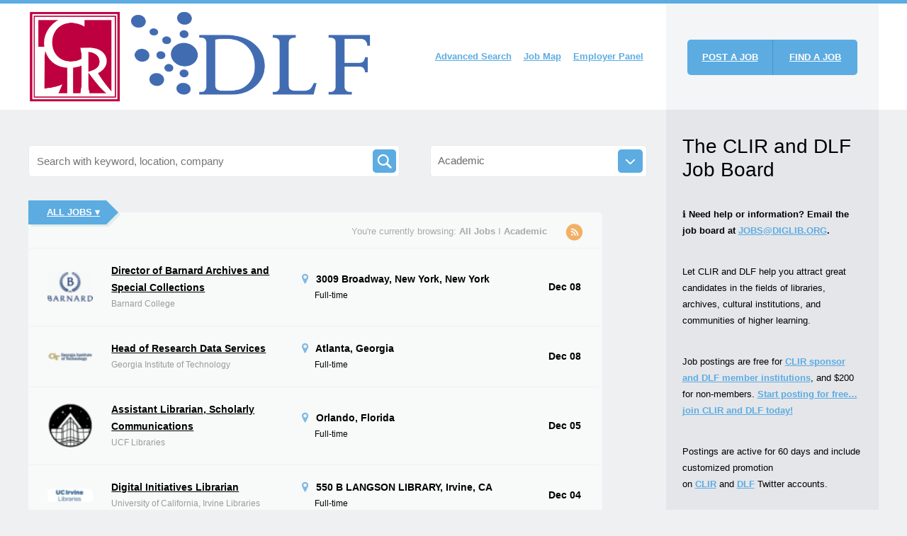

--- FILE ---
content_type: text/html; charset=UTF-8
request_url: https://jobs.diglib.org/jobs/category/academic/page/2/
body_size: 23272
content:
<!DOCTYPE html>
<html lang="en-US">
    <head>
        <meta charset="UTF-8" />
        <meta name="viewport" content="width=device-width" />
        <title>Jobs - CLIR+DLF Job Board</title>
        <link rel="profile" href="https://gmpg.org/xfn/11" />
        <link rel="pingback" href="https://jobs.diglib.org/xmlrpc.php" />
        <!--[if lt IE 9]>
                <link rel='stylesheet' href='https://jobs.diglib.org/wp-content/themes/jobeleon/stylesheets/ie8.css' type='text/css' media='all' />
                <script src="https://jobs.diglib.org/wp-content/themes/jobeleon/js/html5.js" type="text/javascript"></script>
        <![endif]-->

        <meta name='robots' content='index, follow, max-image-preview:large, max-snippet:-1, max-video-preview:-1' />

	<!-- This site is optimized with the Yoast SEO plugin v26.8 - https://yoast.com/product/yoast-seo-wordpress/ -->
	<link rel="canonical" href="https://jobs.diglib.org/" />
	<meta property="og:locale" content="en_US" />
	<meta property="og:type" content="website" />
	<meta property="og:title" content="Jobs - CLIR+DLF Job Board" />
	<meta property="og:url" content="https://jobs.diglib.org/" />
	<meta property="og:site_name" content="CLIR+DLF Job Board" />
	<meta property="article:publisher" content="https://www.facebook.com/pages/Council-on-Library-and-Information-Resources-CLIR/300100435096" />
	<meta property="article:modified_time" content="2023-12-14T16:35:55+00:00" />
	<meta property="og:image" content="https://jobs.diglib.org/wp-content/uploads/2023/12/RESOURCE-for-Jobs-in-the-GLAMs.jpg" />
	<meta property="og:image:width" content="800" />
	<meta property="og:image:height" content="500" />
	<meta property="og:image:type" content="image/jpeg" />
	<meta name="twitter:card" content="summary_large_image" />
	<meta name="twitter:site" content="@clirnews" />
	<script type="application/ld+json" class="yoast-schema-graph">{"@context":"https://schema.org","@graph":[{"@type":"WebPage","@id":"https://jobs.diglib.org/","url":"https://jobs.diglib.org/","name":"Jobs - CLIR+DLF Job Board","isPartOf":{"@id":"https://jobs.diglib.org/#website"},"about":{"@id":"https://jobs.diglib.org/#organization"},"primaryImageOfPage":{"@id":"https://jobs.diglib.org/#primaryimage"},"image":{"@id":"https://jobs.diglib.org/#primaryimage"},"thumbnailUrl":"https://jobs.diglib.org/wp-content/uploads/2023/12/RESOURCE-for-Jobs-in-the-GLAMs.jpg","datePublished":"2016-08-05T13:21:03+00:00","dateModified":"2023-12-14T16:35:55+00:00","breadcrumb":{"@id":"https://jobs.diglib.org/#breadcrumb"},"inLanguage":"en-US","potentialAction":[{"@type":"ReadAction","target":["https://jobs.diglib.org/"]}]},{"@type":"ImageObject","inLanguage":"en-US","@id":"https://jobs.diglib.org/#primaryimage","url":"https://jobs.diglib.org/wp-content/uploads/2023/12/RESOURCE-for-Jobs-in-the-GLAMs.jpg","contentUrl":"https://jobs.diglib.org/wp-content/uploads/2023/12/RESOURCE-for-Jobs-in-the-GLAMs.jpg","width":800,"height":500,"caption":"Blue mug with text \"It's Time for a New Job\" sits on wood desktop. Job board logo on top and \"A resource for libraries, archives, museums, and cultural heritage\" on right"},{"@type":"BreadcrumbList","@id":"https://jobs.diglib.org/#breadcrumb","itemListElement":[{"@type":"ListItem","position":1,"name":"Home"}]},{"@type":"WebSite","@id":"https://jobs.diglib.org/#website","url":"https://jobs.diglib.org/","name":"CLIR+DLF Job Board","description":"Find and post library, archive, and museum community jobs","publisher":{"@id":"https://jobs.diglib.org/#organization"},"potentialAction":[{"@type":"SearchAction","target":{"@type":"EntryPoint","urlTemplate":"https://jobs.diglib.org/?s={search_term_string}"},"query-input":{"@type":"PropertyValueSpecification","valueRequired":true,"valueName":"search_term_string"}}],"inLanguage":"en-US"},{"@type":"Organization","@id":"https://jobs.diglib.org/#organization","name":"Council on Library and Information Resources","url":"https://jobs.diglib.org/","logo":{"@type":"ImageObject","inLanguage":"en-US","@id":"https://jobs.diglib.org/#/schema/logo/image/","url":"https://jobs.diglib.org/wp-content/uploads/2022/02/clir.png","contentUrl":"https://jobs.diglib.org/wp-content/uploads/2022/02/clir.png","width":400,"height":400,"caption":"Council on Library and Information Resources"},"image":{"@id":"https://jobs.diglib.org/#/schema/logo/image/"},"sameAs":["https://www.facebook.com/pages/Council-on-Library-and-Information-Resources-CLIR/300100435096","https://x.com/clirnews","http://www.youtube.com/user/DLFCLIR?blend=2&ob=0","https://www.linkedin.com/company/6203386/"]}]}</script>
	<!-- / Yoast SEO plugin. -->


<link rel='dns-prefetch' href='//kit.fontawesome.com' />
<link rel='dns-prefetch' href='//cdn.rawgit.com' />
<link rel="alternate" type="application/rss+xml" title="CLIR+DLF Job Board &raquo; Feed" href="https://jobs.diglib.org/feed/" />
<link rel="alternate" title="oEmbed (JSON)" type="application/json+oembed" href="https://jobs.diglib.org/wp-json/oembed/1.0/embed?url=https%3A%2F%2Fjobs.diglib.org%2F" />
<link rel="alternate" title="oEmbed (XML)" type="text/xml+oembed" href="https://jobs.diglib.org/wp-json/oembed/1.0/embed?url=https%3A%2F%2Fjobs.diglib.org%2F&#038;format=xml" />
		<!-- This site uses the Google Analytics by MonsterInsights plugin v9.11.1 - Using Analytics tracking - https://www.monsterinsights.com/ -->
							<script src="//www.googletagmanager.com/gtag/js?id=G-XN5C26DDLN"  data-cfasync="false" data-wpfc-render="false" type="text/javascript" async></script>
			<script data-cfasync="false" data-wpfc-render="false" type="text/javascript">
				var mi_version = '9.11.1';
				var mi_track_user = true;
				var mi_no_track_reason = '';
								var MonsterInsightsDefaultLocations = {"page_location":"https:\/\/jobs.diglib.org\/jobs\/category\/academic\/page\/2\/"};
								if ( typeof MonsterInsightsPrivacyGuardFilter === 'function' ) {
					var MonsterInsightsLocations = (typeof MonsterInsightsExcludeQuery === 'object') ? MonsterInsightsPrivacyGuardFilter( MonsterInsightsExcludeQuery ) : MonsterInsightsPrivacyGuardFilter( MonsterInsightsDefaultLocations );
				} else {
					var MonsterInsightsLocations = (typeof MonsterInsightsExcludeQuery === 'object') ? MonsterInsightsExcludeQuery : MonsterInsightsDefaultLocations;
				}

								var disableStrs = [
										'ga-disable-G-XN5C26DDLN',
									];

				/* Function to detect opted out users */
				function __gtagTrackerIsOptedOut() {
					for (var index = 0; index < disableStrs.length; index++) {
						if (document.cookie.indexOf(disableStrs[index] + '=true') > -1) {
							return true;
						}
					}

					return false;
				}

				/* Disable tracking if the opt-out cookie exists. */
				if (__gtagTrackerIsOptedOut()) {
					for (var index = 0; index < disableStrs.length; index++) {
						window[disableStrs[index]] = true;
					}
				}

				/* Opt-out function */
				function __gtagTrackerOptout() {
					for (var index = 0; index < disableStrs.length; index++) {
						document.cookie = disableStrs[index] + '=true; expires=Thu, 31 Dec 2099 23:59:59 UTC; path=/';
						window[disableStrs[index]] = true;
					}
				}

				if ('undefined' === typeof gaOptout) {
					function gaOptout() {
						__gtagTrackerOptout();
					}
				}
								window.dataLayer = window.dataLayer || [];

				window.MonsterInsightsDualTracker = {
					helpers: {},
					trackers: {},
				};
				if (mi_track_user) {
					function __gtagDataLayer() {
						dataLayer.push(arguments);
					}

					function __gtagTracker(type, name, parameters) {
						if (!parameters) {
							parameters = {};
						}

						if (parameters.send_to) {
							__gtagDataLayer.apply(null, arguments);
							return;
						}

						if (type === 'event') {
														parameters.send_to = monsterinsights_frontend.v4_id;
							var hookName = name;
							if (typeof parameters['event_category'] !== 'undefined') {
								hookName = parameters['event_category'] + ':' + name;
							}

							if (typeof MonsterInsightsDualTracker.trackers[hookName] !== 'undefined') {
								MonsterInsightsDualTracker.trackers[hookName](parameters);
							} else {
								__gtagDataLayer('event', name, parameters);
							}
							
						} else {
							__gtagDataLayer.apply(null, arguments);
						}
					}

					__gtagTracker('js', new Date());
					__gtagTracker('set', {
						'developer_id.dZGIzZG': true,
											});
					if ( MonsterInsightsLocations.page_location ) {
						__gtagTracker('set', MonsterInsightsLocations);
					}
										__gtagTracker('config', 'G-XN5C26DDLN', {"forceSSL":"true"} );
										window.gtag = __gtagTracker;										(function () {
						/* https://developers.google.com/analytics/devguides/collection/analyticsjs/ */
						/* ga and __gaTracker compatibility shim. */
						var noopfn = function () {
							return null;
						};
						var newtracker = function () {
							return new Tracker();
						};
						var Tracker = function () {
							return null;
						};
						var p = Tracker.prototype;
						p.get = noopfn;
						p.set = noopfn;
						p.send = function () {
							var args = Array.prototype.slice.call(arguments);
							args.unshift('send');
							__gaTracker.apply(null, args);
						};
						var __gaTracker = function () {
							var len = arguments.length;
							if (len === 0) {
								return;
							}
							var f = arguments[len - 1];
							if (typeof f !== 'object' || f === null || typeof f.hitCallback !== 'function') {
								if ('send' === arguments[0]) {
									var hitConverted, hitObject = false, action;
									if ('event' === arguments[1]) {
										if ('undefined' !== typeof arguments[3]) {
											hitObject = {
												'eventAction': arguments[3],
												'eventCategory': arguments[2],
												'eventLabel': arguments[4],
												'value': arguments[5] ? arguments[5] : 1,
											}
										}
									}
									if ('pageview' === arguments[1]) {
										if ('undefined' !== typeof arguments[2]) {
											hitObject = {
												'eventAction': 'page_view',
												'page_path': arguments[2],
											}
										}
									}
									if (typeof arguments[2] === 'object') {
										hitObject = arguments[2];
									}
									if (typeof arguments[5] === 'object') {
										Object.assign(hitObject, arguments[5]);
									}
									if ('undefined' !== typeof arguments[1].hitType) {
										hitObject = arguments[1];
										if ('pageview' === hitObject.hitType) {
											hitObject.eventAction = 'page_view';
										}
									}
									if (hitObject) {
										action = 'timing' === arguments[1].hitType ? 'timing_complete' : hitObject.eventAction;
										hitConverted = mapArgs(hitObject);
										__gtagTracker('event', action, hitConverted);
									}
								}
								return;
							}

							function mapArgs(args) {
								var arg, hit = {};
								var gaMap = {
									'eventCategory': 'event_category',
									'eventAction': 'event_action',
									'eventLabel': 'event_label',
									'eventValue': 'event_value',
									'nonInteraction': 'non_interaction',
									'timingCategory': 'event_category',
									'timingVar': 'name',
									'timingValue': 'value',
									'timingLabel': 'event_label',
									'page': 'page_path',
									'location': 'page_location',
									'title': 'page_title',
									'referrer' : 'page_referrer',
								};
								for (arg in args) {
																		if (!(!args.hasOwnProperty(arg) || !gaMap.hasOwnProperty(arg))) {
										hit[gaMap[arg]] = args[arg];
									} else {
										hit[arg] = args[arg];
									}
								}
								return hit;
							}

							try {
								f.hitCallback();
							} catch (ex) {
							}
						};
						__gaTracker.create = newtracker;
						__gaTracker.getByName = newtracker;
						__gaTracker.getAll = function () {
							return [];
						};
						__gaTracker.remove = noopfn;
						__gaTracker.loaded = true;
						window['__gaTracker'] = __gaTracker;
					})();
									} else {
										console.log("");
					(function () {
						function __gtagTracker() {
							return null;
						}

						window['__gtagTracker'] = __gtagTracker;
						window['gtag'] = __gtagTracker;
					})();
									}
			</script>
							<!-- / Google Analytics by MonsterInsights -->
		<style id='wp-img-auto-sizes-contain-inline-css' type='text/css'>
img:is([sizes=auto i],[sizes^="auto," i]){contain-intrinsic-size:3000px 1500px}
/*# sourceURL=wp-img-auto-sizes-contain-inline-css */
</style>
<style id='wp-emoji-styles-inline-css' type='text/css'>

	img.wp-smiley, img.emoji {
		display: inline !important;
		border: none !important;
		box-shadow: none !important;
		height: 1em !important;
		width: 1em !important;
		margin: 0 0.07em !important;
		vertical-align: -0.1em !important;
		background: none !important;
		padding: 0 !important;
	}
/*# sourceURL=wp-emoji-styles-inline-css */
</style>
<style id='wp-block-library-inline-css' type='text/css'>
:root{--wp-block-synced-color:#7a00df;--wp-block-synced-color--rgb:122,0,223;--wp-bound-block-color:var(--wp-block-synced-color);--wp-editor-canvas-background:#ddd;--wp-admin-theme-color:#007cba;--wp-admin-theme-color--rgb:0,124,186;--wp-admin-theme-color-darker-10:#006ba1;--wp-admin-theme-color-darker-10--rgb:0,107,160.5;--wp-admin-theme-color-darker-20:#005a87;--wp-admin-theme-color-darker-20--rgb:0,90,135;--wp-admin-border-width-focus:2px}@media (min-resolution:192dpi){:root{--wp-admin-border-width-focus:1.5px}}.wp-element-button{cursor:pointer}:root .has-very-light-gray-background-color{background-color:#eee}:root .has-very-dark-gray-background-color{background-color:#313131}:root .has-very-light-gray-color{color:#eee}:root .has-very-dark-gray-color{color:#313131}:root .has-vivid-green-cyan-to-vivid-cyan-blue-gradient-background{background:linear-gradient(135deg,#00d084,#0693e3)}:root .has-purple-crush-gradient-background{background:linear-gradient(135deg,#34e2e4,#4721fb 50%,#ab1dfe)}:root .has-hazy-dawn-gradient-background{background:linear-gradient(135deg,#faaca8,#dad0ec)}:root .has-subdued-olive-gradient-background{background:linear-gradient(135deg,#fafae1,#67a671)}:root .has-atomic-cream-gradient-background{background:linear-gradient(135deg,#fdd79a,#004a59)}:root .has-nightshade-gradient-background{background:linear-gradient(135deg,#330968,#31cdcf)}:root .has-midnight-gradient-background{background:linear-gradient(135deg,#020381,#2874fc)}:root{--wp--preset--font-size--normal:16px;--wp--preset--font-size--huge:42px}.has-regular-font-size{font-size:1em}.has-larger-font-size{font-size:2.625em}.has-normal-font-size{font-size:var(--wp--preset--font-size--normal)}.has-huge-font-size{font-size:var(--wp--preset--font-size--huge)}.has-text-align-center{text-align:center}.has-text-align-left{text-align:left}.has-text-align-right{text-align:right}.has-fit-text{white-space:nowrap!important}#end-resizable-editor-section{display:none}.aligncenter{clear:both}.items-justified-left{justify-content:flex-start}.items-justified-center{justify-content:center}.items-justified-right{justify-content:flex-end}.items-justified-space-between{justify-content:space-between}.screen-reader-text{border:0;clip-path:inset(50%);height:1px;margin:-1px;overflow:hidden;padding:0;position:absolute;width:1px;word-wrap:normal!important}.screen-reader-text:focus{background-color:#ddd;clip-path:none;color:#444;display:block;font-size:1em;height:auto;left:5px;line-height:normal;padding:15px 23px 14px;text-decoration:none;top:5px;width:auto;z-index:100000}html :where(.has-border-color){border-style:solid}html :where([style*=border-top-color]){border-top-style:solid}html :where([style*=border-right-color]){border-right-style:solid}html :where([style*=border-bottom-color]){border-bottom-style:solid}html :where([style*=border-left-color]){border-left-style:solid}html :where([style*=border-width]){border-style:solid}html :where([style*=border-top-width]){border-top-style:solid}html :where([style*=border-right-width]){border-right-style:solid}html :where([style*=border-bottom-width]){border-bottom-style:solid}html :where([style*=border-left-width]){border-left-style:solid}html :where(img[class*=wp-image-]){height:auto;max-width:100%}:where(figure){margin:0 0 1em}html :where(.is-position-sticky){--wp-admin--admin-bar--position-offset:var(--wp-admin--admin-bar--height,0px)}@media screen and (max-width:600px){html :where(.is-position-sticky){--wp-admin--admin-bar--position-offset:0px}}

/*# sourceURL=wp-block-library-inline-css */
</style><style id='wp-block-button-inline-css' type='text/css'>
.wp-block-button__link{align-content:center;box-sizing:border-box;cursor:pointer;display:inline-block;height:100%;text-align:center;word-break:break-word}.wp-block-button__link.aligncenter{text-align:center}.wp-block-button__link.alignright{text-align:right}:where(.wp-block-button__link){border-radius:9999px;box-shadow:none;padding:calc(.667em + 2px) calc(1.333em + 2px);text-decoration:none}.wp-block-button[style*=text-decoration] .wp-block-button__link{text-decoration:inherit}.wp-block-buttons>.wp-block-button.has-custom-width{max-width:none}.wp-block-buttons>.wp-block-button.has-custom-width .wp-block-button__link{width:100%}.wp-block-buttons>.wp-block-button.has-custom-font-size .wp-block-button__link{font-size:inherit}.wp-block-buttons>.wp-block-button.wp-block-button__width-25{width:calc(25% - var(--wp--style--block-gap, .5em)*.75)}.wp-block-buttons>.wp-block-button.wp-block-button__width-50{width:calc(50% - var(--wp--style--block-gap, .5em)*.5)}.wp-block-buttons>.wp-block-button.wp-block-button__width-75{width:calc(75% - var(--wp--style--block-gap, .5em)*.25)}.wp-block-buttons>.wp-block-button.wp-block-button__width-100{flex-basis:100%;width:100%}.wp-block-buttons.is-vertical>.wp-block-button.wp-block-button__width-25{width:25%}.wp-block-buttons.is-vertical>.wp-block-button.wp-block-button__width-50{width:50%}.wp-block-buttons.is-vertical>.wp-block-button.wp-block-button__width-75{width:75%}.wp-block-button.is-style-squared,.wp-block-button__link.wp-block-button.is-style-squared{border-radius:0}.wp-block-button.no-border-radius,.wp-block-button__link.no-border-radius{border-radius:0!important}:root :where(.wp-block-button .wp-block-button__link.is-style-outline),:root :where(.wp-block-button.is-style-outline>.wp-block-button__link){border:2px solid;padding:.667em 1.333em}:root :where(.wp-block-button .wp-block-button__link.is-style-outline:not(.has-text-color)),:root :where(.wp-block-button.is-style-outline>.wp-block-button__link:not(.has-text-color)){color:currentColor}:root :where(.wp-block-button .wp-block-button__link.is-style-outline:not(.has-background)),:root :where(.wp-block-button.is-style-outline>.wp-block-button__link:not(.has-background)){background-color:initial;background-image:none}
/*# sourceURL=https://jobs.diglib.org/wp-includes/blocks/button/style.min.css */
</style>
<style id='wp-block-heading-inline-css' type='text/css'>
h1:where(.wp-block-heading).has-background,h2:where(.wp-block-heading).has-background,h3:where(.wp-block-heading).has-background,h4:where(.wp-block-heading).has-background,h5:where(.wp-block-heading).has-background,h6:where(.wp-block-heading).has-background{padding:1.25em 2.375em}h1.has-text-align-left[style*=writing-mode]:where([style*=vertical-lr]),h1.has-text-align-right[style*=writing-mode]:where([style*=vertical-rl]),h2.has-text-align-left[style*=writing-mode]:where([style*=vertical-lr]),h2.has-text-align-right[style*=writing-mode]:where([style*=vertical-rl]),h3.has-text-align-left[style*=writing-mode]:where([style*=vertical-lr]),h3.has-text-align-right[style*=writing-mode]:where([style*=vertical-rl]),h4.has-text-align-left[style*=writing-mode]:where([style*=vertical-lr]),h4.has-text-align-right[style*=writing-mode]:where([style*=vertical-rl]),h5.has-text-align-left[style*=writing-mode]:where([style*=vertical-lr]),h5.has-text-align-right[style*=writing-mode]:where([style*=vertical-rl]),h6.has-text-align-left[style*=writing-mode]:where([style*=vertical-lr]),h6.has-text-align-right[style*=writing-mode]:where([style*=vertical-rl]){rotate:180deg}
/*# sourceURL=https://jobs.diglib.org/wp-includes/blocks/heading/style.min.css */
</style>
<style id='wp-block-image-inline-css' type='text/css'>
.wp-block-image>a,.wp-block-image>figure>a{display:inline-block}.wp-block-image img{box-sizing:border-box;height:auto;max-width:100%;vertical-align:bottom}@media not (prefers-reduced-motion){.wp-block-image img.hide{visibility:hidden}.wp-block-image img.show{animation:show-content-image .4s}}.wp-block-image[style*=border-radius] img,.wp-block-image[style*=border-radius]>a{border-radius:inherit}.wp-block-image.has-custom-border img{box-sizing:border-box}.wp-block-image.aligncenter{text-align:center}.wp-block-image.alignfull>a,.wp-block-image.alignwide>a{width:100%}.wp-block-image.alignfull img,.wp-block-image.alignwide img{height:auto;width:100%}.wp-block-image .aligncenter,.wp-block-image .alignleft,.wp-block-image .alignright,.wp-block-image.aligncenter,.wp-block-image.alignleft,.wp-block-image.alignright{display:table}.wp-block-image .aligncenter>figcaption,.wp-block-image .alignleft>figcaption,.wp-block-image .alignright>figcaption,.wp-block-image.aligncenter>figcaption,.wp-block-image.alignleft>figcaption,.wp-block-image.alignright>figcaption{caption-side:bottom;display:table-caption}.wp-block-image .alignleft{float:left;margin:.5em 1em .5em 0}.wp-block-image .alignright{float:right;margin:.5em 0 .5em 1em}.wp-block-image .aligncenter{margin-left:auto;margin-right:auto}.wp-block-image :where(figcaption){margin-bottom:1em;margin-top:.5em}.wp-block-image.is-style-circle-mask img{border-radius:9999px}@supports ((-webkit-mask-image:none) or (mask-image:none)) or (-webkit-mask-image:none){.wp-block-image.is-style-circle-mask img{border-radius:0;-webkit-mask-image:url('data:image/svg+xml;utf8,<svg viewBox="0 0 100 100" xmlns="http://www.w3.org/2000/svg"><circle cx="50" cy="50" r="50"/></svg>');mask-image:url('data:image/svg+xml;utf8,<svg viewBox="0 0 100 100" xmlns="http://www.w3.org/2000/svg"><circle cx="50" cy="50" r="50"/></svg>');mask-mode:alpha;-webkit-mask-position:center;mask-position:center;-webkit-mask-repeat:no-repeat;mask-repeat:no-repeat;-webkit-mask-size:contain;mask-size:contain}}:root :where(.wp-block-image.is-style-rounded img,.wp-block-image .is-style-rounded img){border-radius:9999px}.wp-block-image figure{margin:0}.wp-lightbox-container{display:flex;flex-direction:column;position:relative}.wp-lightbox-container img{cursor:zoom-in}.wp-lightbox-container img:hover+button{opacity:1}.wp-lightbox-container button{align-items:center;backdrop-filter:blur(16px) saturate(180%);background-color:#5a5a5a40;border:none;border-radius:4px;cursor:zoom-in;display:flex;height:20px;justify-content:center;opacity:0;padding:0;position:absolute;right:16px;text-align:center;top:16px;width:20px;z-index:100}@media not (prefers-reduced-motion){.wp-lightbox-container button{transition:opacity .2s ease}}.wp-lightbox-container button:focus-visible{outline:3px auto #5a5a5a40;outline:3px auto -webkit-focus-ring-color;outline-offset:3px}.wp-lightbox-container button:hover{cursor:pointer;opacity:1}.wp-lightbox-container button:focus{opacity:1}.wp-lightbox-container button:focus,.wp-lightbox-container button:hover,.wp-lightbox-container button:not(:hover):not(:active):not(.has-background){background-color:#5a5a5a40;border:none}.wp-lightbox-overlay{box-sizing:border-box;cursor:zoom-out;height:100vh;left:0;overflow:hidden;position:fixed;top:0;visibility:hidden;width:100%;z-index:100000}.wp-lightbox-overlay .close-button{align-items:center;cursor:pointer;display:flex;justify-content:center;min-height:40px;min-width:40px;padding:0;position:absolute;right:calc(env(safe-area-inset-right) + 16px);top:calc(env(safe-area-inset-top) + 16px);z-index:5000000}.wp-lightbox-overlay .close-button:focus,.wp-lightbox-overlay .close-button:hover,.wp-lightbox-overlay .close-button:not(:hover):not(:active):not(.has-background){background:none;border:none}.wp-lightbox-overlay .lightbox-image-container{height:var(--wp--lightbox-container-height);left:50%;overflow:hidden;position:absolute;top:50%;transform:translate(-50%,-50%);transform-origin:top left;width:var(--wp--lightbox-container-width);z-index:9999999999}.wp-lightbox-overlay .wp-block-image{align-items:center;box-sizing:border-box;display:flex;height:100%;justify-content:center;margin:0;position:relative;transform-origin:0 0;width:100%;z-index:3000000}.wp-lightbox-overlay .wp-block-image img{height:var(--wp--lightbox-image-height);min-height:var(--wp--lightbox-image-height);min-width:var(--wp--lightbox-image-width);width:var(--wp--lightbox-image-width)}.wp-lightbox-overlay .wp-block-image figcaption{display:none}.wp-lightbox-overlay button{background:none;border:none}.wp-lightbox-overlay .scrim{background-color:#fff;height:100%;opacity:.9;position:absolute;width:100%;z-index:2000000}.wp-lightbox-overlay.active{visibility:visible}@media not (prefers-reduced-motion){.wp-lightbox-overlay.active{animation:turn-on-visibility .25s both}.wp-lightbox-overlay.active img{animation:turn-on-visibility .35s both}.wp-lightbox-overlay.show-closing-animation:not(.active){animation:turn-off-visibility .35s both}.wp-lightbox-overlay.show-closing-animation:not(.active) img{animation:turn-off-visibility .25s both}.wp-lightbox-overlay.zoom.active{animation:none;opacity:1;visibility:visible}.wp-lightbox-overlay.zoom.active .lightbox-image-container{animation:lightbox-zoom-in .4s}.wp-lightbox-overlay.zoom.active .lightbox-image-container img{animation:none}.wp-lightbox-overlay.zoom.active .scrim{animation:turn-on-visibility .4s forwards}.wp-lightbox-overlay.zoom.show-closing-animation:not(.active){animation:none}.wp-lightbox-overlay.zoom.show-closing-animation:not(.active) .lightbox-image-container{animation:lightbox-zoom-out .4s}.wp-lightbox-overlay.zoom.show-closing-animation:not(.active) .lightbox-image-container img{animation:none}.wp-lightbox-overlay.zoom.show-closing-animation:not(.active) .scrim{animation:turn-off-visibility .4s forwards}}@keyframes show-content-image{0%{visibility:hidden}99%{visibility:hidden}to{visibility:visible}}@keyframes turn-on-visibility{0%{opacity:0}to{opacity:1}}@keyframes turn-off-visibility{0%{opacity:1;visibility:visible}99%{opacity:0;visibility:visible}to{opacity:0;visibility:hidden}}@keyframes lightbox-zoom-in{0%{transform:translate(calc((-100vw + var(--wp--lightbox-scrollbar-width))/2 + var(--wp--lightbox-initial-left-position)),calc(-50vh + var(--wp--lightbox-initial-top-position))) scale(var(--wp--lightbox-scale))}to{transform:translate(-50%,-50%) scale(1)}}@keyframes lightbox-zoom-out{0%{transform:translate(-50%,-50%) scale(1);visibility:visible}99%{visibility:visible}to{transform:translate(calc((-100vw + var(--wp--lightbox-scrollbar-width))/2 + var(--wp--lightbox-initial-left-position)),calc(-50vh + var(--wp--lightbox-initial-top-position))) scale(var(--wp--lightbox-scale));visibility:hidden}}
/*# sourceURL=https://jobs.diglib.org/wp-includes/blocks/image/style.min.css */
</style>
<style id='wp-block-buttons-inline-css' type='text/css'>
.wp-block-buttons{box-sizing:border-box}.wp-block-buttons.is-vertical{flex-direction:column}.wp-block-buttons.is-vertical>.wp-block-button:last-child{margin-bottom:0}.wp-block-buttons>.wp-block-button{display:inline-block;margin:0}.wp-block-buttons.is-content-justification-left{justify-content:flex-start}.wp-block-buttons.is-content-justification-left.is-vertical{align-items:flex-start}.wp-block-buttons.is-content-justification-center{justify-content:center}.wp-block-buttons.is-content-justification-center.is-vertical{align-items:center}.wp-block-buttons.is-content-justification-right{justify-content:flex-end}.wp-block-buttons.is-content-justification-right.is-vertical{align-items:flex-end}.wp-block-buttons.is-content-justification-space-between{justify-content:space-between}.wp-block-buttons.aligncenter{text-align:center}.wp-block-buttons:not(.is-content-justification-space-between,.is-content-justification-right,.is-content-justification-left,.is-content-justification-center) .wp-block-button.aligncenter{margin-left:auto;margin-right:auto;width:100%}.wp-block-buttons[style*=text-decoration] .wp-block-button,.wp-block-buttons[style*=text-decoration] .wp-block-button__link{text-decoration:inherit}.wp-block-buttons.has-custom-font-size .wp-block-button__link{font-size:inherit}.wp-block-buttons .wp-block-button__link{width:100%}.wp-block-button.aligncenter{text-align:center}
/*# sourceURL=https://jobs.diglib.org/wp-includes/blocks/buttons/style.min.css */
</style>
<style id='wp-block-paragraph-inline-css' type='text/css'>
.is-small-text{font-size:.875em}.is-regular-text{font-size:1em}.is-large-text{font-size:2.25em}.is-larger-text{font-size:3em}.has-drop-cap:not(:focus):first-letter{float:left;font-size:8.4em;font-style:normal;font-weight:100;line-height:.68;margin:.05em .1em 0 0;text-transform:uppercase}body.rtl .has-drop-cap:not(:focus):first-letter{float:none;margin-left:.1em}p.has-drop-cap.has-background{overflow:hidden}:root :where(p.has-background){padding:1.25em 2.375em}:where(p.has-text-color:not(.has-link-color)) a{color:inherit}p.has-text-align-left[style*="writing-mode:vertical-lr"],p.has-text-align-right[style*="writing-mode:vertical-rl"]{rotate:180deg}
/*# sourceURL=https://jobs.diglib.org/wp-includes/blocks/paragraph/style.min.css */
</style>
<style id='wp-block-social-links-inline-css' type='text/css'>
.wp-block-social-links{background:none;box-sizing:border-box;margin-left:0;padding-left:0;padding-right:0;text-indent:0}.wp-block-social-links .wp-social-link a,.wp-block-social-links .wp-social-link a:hover{border-bottom:0;box-shadow:none;text-decoration:none}.wp-block-social-links .wp-social-link svg{height:1em;width:1em}.wp-block-social-links .wp-social-link span:not(.screen-reader-text){font-size:.65em;margin-left:.5em;margin-right:.5em}.wp-block-social-links.has-small-icon-size{font-size:16px}.wp-block-social-links,.wp-block-social-links.has-normal-icon-size{font-size:24px}.wp-block-social-links.has-large-icon-size{font-size:36px}.wp-block-social-links.has-huge-icon-size{font-size:48px}.wp-block-social-links.aligncenter{display:flex;justify-content:center}.wp-block-social-links.alignright{justify-content:flex-end}.wp-block-social-link{border-radius:9999px;display:block}@media not (prefers-reduced-motion){.wp-block-social-link{transition:transform .1s ease}}.wp-block-social-link{height:auto}.wp-block-social-link a{align-items:center;display:flex;line-height:0}.wp-block-social-link:hover{transform:scale(1.1)}.wp-block-social-links .wp-block-social-link.wp-social-link{display:inline-block;margin:0;padding:0}.wp-block-social-links .wp-block-social-link.wp-social-link .wp-block-social-link-anchor,.wp-block-social-links .wp-block-social-link.wp-social-link .wp-block-social-link-anchor svg,.wp-block-social-links .wp-block-social-link.wp-social-link .wp-block-social-link-anchor:active,.wp-block-social-links .wp-block-social-link.wp-social-link .wp-block-social-link-anchor:hover,.wp-block-social-links .wp-block-social-link.wp-social-link .wp-block-social-link-anchor:visited{color:currentColor;fill:currentColor}:where(.wp-block-social-links:not(.is-style-logos-only)) .wp-social-link{background-color:#f0f0f0;color:#444}:where(.wp-block-social-links:not(.is-style-logos-only)) .wp-social-link-amazon{background-color:#f90;color:#fff}:where(.wp-block-social-links:not(.is-style-logos-only)) .wp-social-link-bandcamp{background-color:#1ea0c3;color:#fff}:where(.wp-block-social-links:not(.is-style-logos-only)) .wp-social-link-behance{background-color:#0757fe;color:#fff}:where(.wp-block-social-links:not(.is-style-logos-only)) .wp-social-link-bluesky{background-color:#0a7aff;color:#fff}:where(.wp-block-social-links:not(.is-style-logos-only)) .wp-social-link-codepen{background-color:#1e1f26;color:#fff}:where(.wp-block-social-links:not(.is-style-logos-only)) .wp-social-link-deviantart{background-color:#02e49b;color:#fff}:where(.wp-block-social-links:not(.is-style-logos-only)) .wp-social-link-discord{background-color:#5865f2;color:#fff}:where(.wp-block-social-links:not(.is-style-logos-only)) .wp-social-link-dribbble{background-color:#e94c89;color:#fff}:where(.wp-block-social-links:not(.is-style-logos-only)) .wp-social-link-dropbox{background-color:#4280ff;color:#fff}:where(.wp-block-social-links:not(.is-style-logos-only)) .wp-social-link-etsy{background-color:#f45800;color:#fff}:where(.wp-block-social-links:not(.is-style-logos-only)) .wp-social-link-facebook{background-color:#0866ff;color:#fff}:where(.wp-block-social-links:not(.is-style-logos-only)) .wp-social-link-fivehundredpx{background-color:#000;color:#fff}:where(.wp-block-social-links:not(.is-style-logos-only)) .wp-social-link-flickr{background-color:#0461dd;color:#fff}:where(.wp-block-social-links:not(.is-style-logos-only)) .wp-social-link-foursquare{background-color:#e65678;color:#fff}:where(.wp-block-social-links:not(.is-style-logos-only)) .wp-social-link-github{background-color:#24292d;color:#fff}:where(.wp-block-social-links:not(.is-style-logos-only)) .wp-social-link-goodreads{background-color:#eceadd;color:#382110}:where(.wp-block-social-links:not(.is-style-logos-only)) .wp-social-link-google{background-color:#ea4434;color:#fff}:where(.wp-block-social-links:not(.is-style-logos-only)) .wp-social-link-gravatar{background-color:#1d4fc4;color:#fff}:where(.wp-block-social-links:not(.is-style-logos-only)) .wp-social-link-instagram{background-color:#f00075;color:#fff}:where(.wp-block-social-links:not(.is-style-logos-only)) .wp-social-link-lastfm{background-color:#e21b24;color:#fff}:where(.wp-block-social-links:not(.is-style-logos-only)) .wp-social-link-linkedin{background-color:#0d66c2;color:#fff}:where(.wp-block-social-links:not(.is-style-logos-only)) .wp-social-link-mastodon{background-color:#3288d4;color:#fff}:where(.wp-block-social-links:not(.is-style-logos-only)) .wp-social-link-medium{background-color:#000;color:#fff}:where(.wp-block-social-links:not(.is-style-logos-only)) .wp-social-link-meetup{background-color:#f6405f;color:#fff}:where(.wp-block-social-links:not(.is-style-logos-only)) .wp-social-link-patreon{background-color:#000;color:#fff}:where(.wp-block-social-links:not(.is-style-logos-only)) .wp-social-link-pinterest{background-color:#e60122;color:#fff}:where(.wp-block-social-links:not(.is-style-logos-only)) .wp-social-link-pocket{background-color:#ef4155;color:#fff}:where(.wp-block-social-links:not(.is-style-logos-only)) .wp-social-link-reddit{background-color:#ff4500;color:#fff}:where(.wp-block-social-links:not(.is-style-logos-only)) .wp-social-link-skype{background-color:#0478d7;color:#fff}:where(.wp-block-social-links:not(.is-style-logos-only)) .wp-social-link-snapchat{background-color:#fefc00;color:#fff;stroke:#000}:where(.wp-block-social-links:not(.is-style-logos-only)) .wp-social-link-soundcloud{background-color:#ff5600;color:#fff}:where(.wp-block-social-links:not(.is-style-logos-only)) .wp-social-link-spotify{background-color:#1bd760;color:#fff}:where(.wp-block-social-links:not(.is-style-logos-only)) .wp-social-link-telegram{background-color:#2aabee;color:#fff}:where(.wp-block-social-links:not(.is-style-logos-only)) .wp-social-link-threads{background-color:#000;color:#fff}:where(.wp-block-social-links:not(.is-style-logos-only)) .wp-social-link-tiktok{background-color:#000;color:#fff}:where(.wp-block-social-links:not(.is-style-logos-only)) .wp-social-link-tumblr{background-color:#011835;color:#fff}:where(.wp-block-social-links:not(.is-style-logos-only)) .wp-social-link-twitch{background-color:#6440a4;color:#fff}:where(.wp-block-social-links:not(.is-style-logos-only)) .wp-social-link-twitter{background-color:#1da1f2;color:#fff}:where(.wp-block-social-links:not(.is-style-logos-only)) .wp-social-link-vimeo{background-color:#1eb7ea;color:#fff}:where(.wp-block-social-links:not(.is-style-logos-only)) .wp-social-link-vk{background-color:#4680c2;color:#fff}:where(.wp-block-social-links:not(.is-style-logos-only)) .wp-social-link-wordpress{background-color:#3499cd;color:#fff}:where(.wp-block-social-links:not(.is-style-logos-only)) .wp-social-link-whatsapp{background-color:#25d366;color:#fff}:where(.wp-block-social-links:not(.is-style-logos-only)) .wp-social-link-x{background-color:#000;color:#fff}:where(.wp-block-social-links:not(.is-style-logos-only)) .wp-social-link-yelp{background-color:#d32422;color:#fff}:where(.wp-block-social-links:not(.is-style-logos-only)) .wp-social-link-youtube{background-color:red;color:#fff}:where(.wp-block-social-links.is-style-logos-only) .wp-social-link{background:none}:where(.wp-block-social-links.is-style-logos-only) .wp-social-link svg{height:1.25em;width:1.25em}:where(.wp-block-social-links.is-style-logos-only) .wp-social-link-amazon{color:#f90}:where(.wp-block-social-links.is-style-logos-only) .wp-social-link-bandcamp{color:#1ea0c3}:where(.wp-block-social-links.is-style-logos-only) .wp-social-link-behance{color:#0757fe}:where(.wp-block-social-links.is-style-logos-only) .wp-social-link-bluesky{color:#0a7aff}:where(.wp-block-social-links.is-style-logos-only) .wp-social-link-codepen{color:#1e1f26}:where(.wp-block-social-links.is-style-logos-only) .wp-social-link-deviantart{color:#02e49b}:where(.wp-block-social-links.is-style-logos-only) .wp-social-link-discord{color:#5865f2}:where(.wp-block-social-links.is-style-logos-only) .wp-social-link-dribbble{color:#e94c89}:where(.wp-block-social-links.is-style-logos-only) .wp-social-link-dropbox{color:#4280ff}:where(.wp-block-social-links.is-style-logos-only) .wp-social-link-etsy{color:#f45800}:where(.wp-block-social-links.is-style-logos-only) .wp-social-link-facebook{color:#0866ff}:where(.wp-block-social-links.is-style-logos-only) .wp-social-link-fivehundredpx{color:#000}:where(.wp-block-social-links.is-style-logos-only) .wp-social-link-flickr{color:#0461dd}:where(.wp-block-social-links.is-style-logos-only) .wp-social-link-foursquare{color:#e65678}:where(.wp-block-social-links.is-style-logos-only) .wp-social-link-github{color:#24292d}:where(.wp-block-social-links.is-style-logos-only) .wp-social-link-goodreads{color:#382110}:where(.wp-block-social-links.is-style-logos-only) .wp-social-link-google{color:#ea4434}:where(.wp-block-social-links.is-style-logos-only) .wp-social-link-gravatar{color:#1d4fc4}:where(.wp-block-social-links.is-style-logos-only) .wp-social-link-instagram{color:#f00075}:where(.wp-block-social-links.is-style-logos-only) .wp-social-link-lastfm{color:#e21b24}:where(.wp-block-social-links.is-style-logos-only) .wp-social-link-linkedin{color:#0d66c2}:where(.wp-block-social-links.is-style-logos-only) .wp-social-link-mastodon{color:#3288d4}:where(.wp-block-social-links.is-style-logos-only) .wp-social-link-medium{color:#000}:where(.wp-block-social-links.is-style-logos-only) .wp-social-link-meetup{color:#f6405f}:where(.wp-block-social-links.is-style-logos-only) .wp-social-link-patreon{color:#000}:where(.wp-block-social-links.is-style-logos-only) .wp-social-link-pinterest{color:#e60122}:where(.wp-block-social-links.is-style-logos-only) .wp-social-link-pocket{color:#ef4155}:where(.wp-block-social-links.is-style-logos-only) .wp-social-link-reddit{color:#ff4500}:where(.wp-block-social-links.is-style-logos-only) .wp-social-link-skype{color:#0478d7}:where(.wp-block-social-links.is-style-logos-only) .wp-social-link-snapchat{color:#fff;stroke:#000}:where(.wp-block-social-links.is-style-logos-only) .wp-social-link-soundcloud{color:#ff5600}:where(.wp-block-social-links.is-style-logos-only) .wp-social-link-spotify{color:#1bd760}:where(.wp-block-social-links.is-style-logos-only) .wp-social-link-telegram{color:#2aabee}:where(.wp-block-social-links.is-style-logos-only) .wp-social-link-threads{color:#000}:where(.wp-block-social-links.is-style-logos-only) .wp-social-link-tiktok{color:#000}:where(.wp-block-social-links.is-style-logos-only) .wp-social-link-tumblr{color:#011835}:where(.wp-block-social-links.is-style-logos-only) .wp-social-link-twitch{color:#6440a4}:where(.wp-block-social-links.is-style-logos-only) .wp-social-link-twitter{color:#1da1f2}:where(.wp-block-social-links.is-style-logos-only) .wp-social-link-vimeo{color:#1eb7ea}:where(.wp-block-social-links.is-style-logos-only) .wp-social-link-vk{color:#4680c2}:where(.wp-block-social-links.is-style-logos-only) .wp-social-link-whatsapp{color:#25d366}:where(.wp-block-social-links.is-style-logos-only) .wp-social-link-wordpress{color:#3499cd}:where(.wp-block-social-links.is-style-logos-only) .wp-social-link-x{color:#000}:where(.wp-block-social-links.is-style-logos-only) .wp-social-link-yelp{color:#d32422}:where(.wp-block-social-links.is-style-logos-only) .wp-social-link-youtube{color:red}.wp-block-social-links.is-style-pill-shape .wp-social-link{width:auto}:root :where(.wp-block-social-links .wp-social-link a){padding:.25em}:root :where(.wp-block-social-links.is-style-logos-only .wp-social-link a){padding:0}:root :where(.wp-block-social-links.is-style-pill-shape .wp-social-link a){padding-left:.6666666667em;padding-right:.6666666667em}.wp-block-social-links:not(.has-icon-color):not(.has-icon-background-color) .wp-social-link-snapchat .wp-block-social-link-label{color:#000}
/*# sourceURL=https://jobs.diglib.org/wp-includes/blocks/social-links/style.min.css */
</style>
<style id='global-styles-inline-css' type='text/css'>
:root{--wp--preset--aspect-ratio--square: 1;--wp--preset--aspect-ratio--4-3: 4/3;--wp--preset--aspect-ratio--3-4: 3/4;--wp--preset--aspect-ratio--3-2: 3/2;--wp--preset--aspect-ratio--2-3: 2/3;--wp--preset--aspect-ratio--16-9: 16/9;--wp--preset--aspect-ratio--9-16: 9/16;--wp--preset--color--black: #000000;--wp--preset--color--cyan-bluish-gray: #abb8c3;--wp--preset--color--white: #ffffff;--wp--preset--color--pale-pink: #f78da7;--wp--preset--color--vivid-red: #cf2e2e;--wp--preset--color--luminous-vivid-orange: #ff6900;--wp--preset--color--luminous-vivid-amber: #fcb900;--wp--preset--color--light-green-cyan: #7bdcb5;--wp--preset--color--vivid-green-cyan: #00d084;--wp--preset--color--pale-cyan-blue: #8ed1fc;--wp--preset--color--vivid-cyan-blue: #0693e3;--wp--preset--color--vivid-purple: #9b51e0;--wp--preset--gradient--vivid-cyan-blue-to-vivid-purple: linear-gradient(135deg,rgb(6,147,227) 0%,rgb(155,81,224) 100%);--wp--preset--gradient--light-green-cyan-to-vivid-green-cyan: linear-gradient(135deg,rgb(122,220,180) 0%,rgb(0,208,130) 100%);--wp--preset--gradient--luminous-vivid-amber-to-luminous-vivid-orange: linear-gradient(135deg,rgb(252,185,0) 0%,rgb(255,105,0) 100%);--wp--preset--gradient--luminous-vivid-orange-to-vivid-red: linear-gradient(135deg,rgb(255,105,0) 0%,rgb(207,46,46) 100%);--wp--preset--gradient--very-light-gray-to-cyan-bluish-gray: linear-gradient(135deg,rgb(238,238,238) 0%,rgb(169,184,195) 100%);--wp--preset--gradient--cool-to-warm-spectrum: linear-gradient(135deg,rgb(74,234,220) 0%,rgb(151,120,209) 20%,rgb(207,42,186) 40%,rgb(238,44,130) 60%,rgb(251,105,98) 80%,rgb(254,248,76) 100%);--wp--preset--gradient--blush-light-purple: linear-gradient(135deg,rgb(255,206,236) 0%,rgb(152,150,240) 100%);--wp--preset--gradient--blush-bordeaux: linear-gradient(135deg,rgb(254,205,165) 0%,rgb(254,45,45) 50%,rgb(107,0,62) 100%);--wp--preset--gradient--luminous-dusk: linear-gradient(135deg,rgb(255,203,112) 0%,rgb(199,81,192) 50%,rgb(65,88,208) 100%);--wp--preset--gradient--pale-ocean: linear-gradient(135deg,rgb(255,245,203) 0%,rgb(182,227,212) 50%,rgb(51,167,181) 100%);--wp--preset--gradient--electric-grass: linear-gradient(135deg,rgb(202,248,128) 0%,rgb(113,206,126) 100%);--wp--preset--gradient--midnight: linear-gradient(135deg,rgb(2,3,129) 0%,rgb(40,116,252) 100%);--wp--preset--font-size--small: 13px;--wp--preset--font-size--medium: 20px;--wp--preset--font-size--large: 36px;--wp--preset--font-size--x-large: 42px;--wp--preset--spacing--20: 0.44rem;--wp--preset--spacing--30: 0.67rem;--wp--preset--spacing--40: 1rem;--wp--preset--spacing--50: 1.5rem;--wp--preset--spacing--60: 2.25rem;--wp--preset--spacing--70: 3.38rem;--wp--preset--spacing--80: 5.06rem;--wp--preset--shadow--natural: 6px 6px 9px rgba(0, 0, 0, 0.2);--wp--preset--shadow--deep: 12px 12px 50px rgba(0, 0, 0, 0.4);--wp--preset--shadow--sharp: 6px 6px 0px rgba(0, 0, 0, 0.2);--wp--preset--shadow--outlined: 6px 6px 0px -3px rgb(255, 255, 255), 6px 6px rgb(0, 0, 0);--wp--preset--shadow--crisp: 6px 6px 0px rgb(0, 0, 0);}:where(.is-layout-flex){gap: 0.5em;}:where(.is-layout-grid){gap: 0.5em;}body .is-layout-flex{display: flex;}.is-layout-flex{flex-wrap: wrap;align-items: center;}.is-layout-flex > :is(*, div){margin: 0;}body .is-layout-grid{display: grid;}.is-layout-grid > :is(*, div){margin: 0;}:where(.wp-block-columns.is-layout-flex){gap: 2em;}:where(.wp-block-columns.is-layout-grid){gap: 2em;}:where(.wp-block-post-template.is-layout-flex){gap: 1.25em;}:where(.wp-block-post-template.is-layout-grid){gap: 1.25em;}.has-black-color{color: var(--wp--preset--color--black) !important;}.has-cyan-bluish-gray-color{color: var(--wp--preset--color--cyan-bluish-gray) !important;}.has-white-color{color: var(--wp--preset--color--white) !important;}.has-pale-pink-color{color: var(--wp--preset--color--pale-pink) !important;}.has-vivid-red-color{color: var(--wp--preset--color--vivid-red) !important;}.has-luminous-vivid-orange-color{color: var(--wp--preset--color--luminous-vivid-orange) !important;}.has-luminous-vivid-amber-color{color: var(--wp--preset--color--luminous-vivid-amber) !important;}.has-light-green-cyan-color{color: var(--wp--preset--color--light-green-cyan) !important;}.has-vivid-green-cyan-color{color: var(--wp--preset--color--vivid-green-cyan) !important;}.has-pale-cyan-blue-color{color: var(--wp--preset--color--pale-cyan-blue) !important;}.has-vivid-cyan-blue-color{color: var(--wp--preset--color--vivid-cyan-blue) !important;}.has-vivid-purple-color{color: var(--wp--preset--color--vivid-purple) !important;}.has-black-background-color{background-color: var(--wp--preset--color--black) !important;}.has-cyan-bluish-gray-background-color{background-color: var(--wp--preset--color--cyan-bluish-gray) !important;}.has-white-background-color{background-color: var(--wp--preset--color--white) !important;}.has-pale-pink-background-color{background-color: var(--wp--preset--color--pale-pink) !important;}.has-vivid-red-background-color{background-color: var(--wp--preset--color--vivid-red) !important;}.has-luminous-vivid-orange-background-color{background-color: var(--wp--preset--color--luminous-vivid-orange) !important;}.has-luminous-vivid-amber-background-color{background-color: var(--wp--preset--color--luminous-vivid-amber) !important;}.has-light-green-cyan-background-color{background-color: var(--wp--preset--color--light-green-cyan) !important;}.has-vivid-green-cyan-background-color{background-color: var(--wp--preset--color--vivid-green-cyan) !important;}.has-pale-cyan-blue-background-color{background-color: var(--wp--preset--color--pale-cyan-blue) !important;}.has-vivid-cyan-blue-background-color{background-color: var(--wp--preset--color--vivid-cyan-blue) !important;}.has-vivid-purple-background-color{background-color: var(--wp--preset--color--vivid-purple) !important;}.has-black-border-color{border-color: var(--wp--preset--color--black) !important;}.has-cyan-bluish-gray-border-color{border-color: var(--wp--preset--color--cyan-bluish-gray) !important;}.has-white-border-color{border-color: var(--wp--preset--color--white) !important;}.has-pale-pink-border-color{border-color: var(--wp--preset--color--pale-pink) !important;}.has-vivid-red-border-color{border-color: var(--wp--preset--color--vivid-red) !important;}.has-luminous-vivid-orange-border-color{border-color: var(--wp--preset--color--luminous-vivid-orange) !important;}.has-luminous-vivid-amber-border-color{border-color: var(--wp--preset--color--luminous-vivid-amber) !important;}.has-light-green-cyan-border-color{border-color: var(--wp--preset--color--light-green-cyan) !important;}.has-vivid-green-cyan-border-color{border-color: var(--wp--preset--color--vivid-green-cyan) !important;}.has-pale-cyan-blue-border-color{border-color: var(--wp--preset--color--pale-cyan-blue) !important;}.has-vivid-cyan-blue-border-color{border-color: var(--wp--preset--color--vivid-cyan-blue) !important;}.has-vivid-purple-border-color{border-color: var(--wp--preset--color--vivid-purple) !important;}.has-vivid-cyan-blue-to-vivid-purple-gradient-background{background: var(--wp--preset--gradient--vivid-cyan-blue-to-vivid-purple) !important;}.has-light-green-cyan-to-vivid-green-cyan-gradient-background{background: var(--wp--preset--gradient--light-green-cyan-to-vivid-green-cyan) !important;}.has-luminous-vivid-amber-to-luminous-vivid-orange-gradient-background{background: var(--wp--preset--gradient--luminous-vivid-amber-to-luminous-vivid-orange) !important;}.has-luminous-vivid-orange-to-vivid-red-gradient-background{background: var(--wp--preset--gradient--luminous-vivid-orange-to-vivid-red) !important;}.has-very-light-gray-to-cyan-bluish-gray-gradient-background{background: var(--wp--preset--gradient--very-light-gray-to-cyan-bluish-gray) !important;}.has-cool-to-warm-spectrum-gradient-background{background: var(--wp--preset--gradient--cool-to-warm-spectrum) !important;}.has-blush-light-purple-gradient-background{background: var(--wp--preset--gradient--blush-light-purple) !important;}.has-blush-bordeaux-gradient-background{background: var(--wp--preset--gradient--blush-bordeaux) !important;}.has-luminous-dusk-gradient-background{background: var(--wp--preset--gradient--luminous-dusk) !important;}.has-pale-ocean-gradient-background{background: var(--wp--preset--gradient--pale-ocean) !important;}.has-electric-grass-gradient-background{background: var(--wp--preset--gradient--electric-grass) !important;}.has-midnight-gradient-background{background: var(--wp--preset--gradient--midnight) !important;}.has-small-font-size{font-size: var(--wp--preset--font-size--small) !important;}.has-medium-font-size{font-size: var(--wp--preset--font-size--medium) !important;}.has-large-font-size{font-size: var(--wp--preset--font-size--large) !important;}.has-x-large-font-size{font-size: var(--wp--preset--font-size--x-large) !important;}
/*# sourceURL=global-styles-inline-css */
</style>

<style id='classic-theme-styles-inline-css' type='text/css'>
/*! This file is auto-generated */
.wp-block-button__link{color:#fff;background-color:#32373c;border-radius:9999px;box-shadow:none;text-decoration:none;padding:calc(.667em + 2px) calc(1.333em + 2px);font-size:1.125em}.wp-block-file__button{background:#32373c;color:#fff;text-decoration:none}
/*# sourceURL=/wp-includes/css/classic-themes.min.css */
</style>
<style id='dominant-color-styles-inline-css' type='text/css'>
img[data-dominant-color]:not(.has-transparency) { background-color: var(--dominant-color); }
/*# sourceURL=dominant-color-styles-inline-css */
</style>
<link rel='stylesheet' id='parent-style-css' href='https://jobs.diglib.org/wp-content/themes/jobeleon/style.css?ver=b4663d72a6d920e728b7e73b1d450e83' type='text/css' media='all' />
<link rel='stylesheet' id='logocolors-css' href='https://cdn.rawgit.com/clirdlf/logo-fonts/master/style.min.css?ver=b4663d72a6d920e728b7e73b1d450e83' type='text/css' media='all' />
<link rel='stylesheet' id='logofonts-css' href='https://cdn.rawgit.com/clirdlf/logo-fonts/master/clir-font/stylesheet.min.css?ver=b4663d72a6d920e728b7e73b1d450e83' type='text/css' media='all' />
<link rel='stylesheet' id='wpjb-glyphs-css' href='https://jobs.diglib.org/wp-content/plugins/wpjobboard/public/css/wpjb-glyphs.css?ver=5.12.1' type='text/css' media='all' />
<link rel='stylesheet' id='wpjobboard_theme-style-css' href='https://jobs.diglib.org/wp-content/themes/jobeleon-dlf/style.css?ver=b4663d72a6d920e728b7e73b1d450e83' type='text/css' media='all' />
<script type="text/javascript" src="https://jobs.diglib.org/wp-content/plugins/google-analytics-for-wordpress/assets/js/frontend-gtag.min.js?ver=9.11.1" id="monsterinsights-frontend-script-js" async="async" data-wp-strategy="async"></script>
<script data-cfasync="false" data-wpfc-render="false" type="text/javascript" id='monsterinsights-frontend-script-js-extra'>/* <![CDATA[ */
var monsterinsights_frontend = {"js_events_tracking":"true","download_extensions":"doc,pdf,ppt,zip,xls,docx,pptx,xlsx","inbound_paths":"[]","home_url":"https:\/\/jobs.diglib.org","hash_tracking":"false","v4_id":"G-XN5C26DDLN"};/* ]]> */
</script>
<script type="text/javascript" src="https://jobs.diglib.org/wp-includes/js/jquery/jquery.min.js?ver=3.7.1" id="jquery-core-js"></script>
<script type="text/javascript" src="https://jobs.diglib.org/wp-includes/js/jquery/jquery-migrate.min.js?ver=3.4.1" id="jquery-migrate-js"></script>
<script type="text/javascript" id="wpjb-js-js-extra">
/* <![CDATA[ */
var WpjbData = {"no_jobs_found":"No job listings found","no_resumes_found":"No resumes found","load_x_more":"Load %d more","date_format":"Y/m/d","datepicker_date_format":"yy/mm/dd","max_date":"9999/12/31"};
//# sourceURL=wpjb-js-js-extra
/* ]]> */
</script>
<script type="text/javascript" src="https://jobs.diglib.org/wp-content/plugins/wpjobboard/public/js/frontend.js?ver=5.12.1" id="wpjb-js-js"></script>
<script type="text/javascript" src="https://jobs.diglib.org/wp-content/themes/jobeleon/js/jquery-placeholder/jquery.placeholder.min.js?ver=20130105" id="wpjobboard_theme_placeholder-js"></script>
<script type="text/javascript" src="https://jobs.diglib.org/wp-content/themes/jobeleon/js/jquery.customSelect.min.js?ver=20130905" id="wpjobboard_theme_customSelect-js"></script>
<script type="text/javascript" src="https://jobs.diglib.org/wp-content/themes/jobeleon/js/wpjobboard_theme_scripts.js?ver=1.9.1" id="wpjobboard_theme_scripts-js"></script>
<link rel="https://api.w.org/" href="https://jobs.diglib.org/wp-json/" /><link rel="alternate" title="JSON" type="application/json" href="https://jobs.diglib.org/wp-json/wp/v2/pages/4" /><link rel="EditURI" type="application/rsd+xml" title="RSD" href="https://jobs.diglib.org/xmlrpc.php?rsd" />

<link rel='shortlink' href='https://jobs.diglib.org/' />
<meta name="generator" content="dominant-color-images 1.2.0">
<meta name="generator" content="performance-lab 4.0.1; plugins: dominant-color-images, webp-uploads">
<meta name="generator" content="webp-uploads 2.6.1">
<style>
.jobeleon-normal-color {
    color: #5cace2;
}
.jobeleon-normal-bg, .noUi-connect {
    background-color: #5cace2;
}
.jobeleon-normal-border {
    border-color: #5cace2;
}
.jobeleon-darken-color {
    color: #59a7db;
}
.jobeleon-darken-bg {
    background-color: #59a7db;
}
.jobeleon-darken-border {
    border-color: #59a7db;
}


::selection {
        background: #5cace2;
}
::-moz-selection {
        background: #5cace2;
}
a,
.widget li a:hover,
.wpjb-element-input-radio .wpjb-field,
.widget .recentcomments a,
.comment-list .edit-link a        {
        color: #5cace2;
}
.btn,
.widget input[type="submit"],
body:after,
input[type="submit"],
input[type="reset"],
button,
.wpjb-button,
#wpjb-step .wpjb-current-step:before,
#wpjb-step .wpjb-begone-step:before,
.wpjb-filters .wpjb-sub-filters,
.wpjb-filters .wpjb-top-filter > a,
#wpjb-step:after,
.page-numbers a,
.comment-list .reply a,
#wpjb-paginate-links .page-numbers,
.customSelectInner:after, 
.wpjb-new-btn:hover,
.wpjb-dropdown
{
        background-color: #5cace2;
}
.btn:hover,
.widget input[type="submit"]:hover,
input[type="submit"]:hover,
input[type="reset"]:hover,
button:hover,
.wpjb-button:hover,
.page-numbers a:hover,
.comment-list .reply a:hover,
#wpjb-paginate-links .page-numbers:hover
{
        background-color: #59a7db;
}
.wpjb-element-input-radio .wpjb-field input:checked
{
        border-color: #5cace2;
}
.wpjb-filters .wpjb-top-filter > a:after {
        border-left-color: #5cace2;
}
.wpjb-box { background-color: #5cace2; }
.wpjb-box:hover { background-color: #59a7db; }
.wpjb .blue span { background-color: #5cace2; }
    
.wpjb .wpjb-motif { color: #5cace2; }
.wpjb .wpjb-motif-bg { background-color: #5cace2; }
.wpjb .wpjb-motif-border { border-color: #5cace2; }
.wpjb .wpjb-motif-border-top { border-top-color: #5cace2; }
.wpjb .wpjb-motif-border-right { border-right-color: #5cace2 }
.wpjb .wpjb-motif-border-bottom { border-bottom-color: #5cace2; }
.wpjb .wpjb-motif-border-left { border-left-color: #5cace2; }


</style><noscript><style>.lazyload[data-src]{display:none !important;}</style></noscript><style>.lazyload{background-image:none !important;}.lazyload:before{background-image:none !important;}</style><link rel="icon" href="https://jobs.diglib.org/wp-content/uploads/2019/03/CLIRDLFcomboLogoStacked-150x150.png" sizes="32x32" />
<link rel="icon" href="https://jobs.diglib.org/wp-content/uploads/2019/03/CLIRDLFcomboLogoStacked-300x300.png" sizes="192x192" />
<link rel="apple-touch-icon" href="https://jobs.diglib.org/wp-content/uploads/2019/03/CLIRDLFcomboLogoStacked-300x300.png" />
<meta name="msapplication-TileImage" content="https://jobs.diglib.org/wp-content/uploads/2019/03/CLIRDLFcomboLogoStacked-300x300.png" />
		<style type="text/css" id="wp-custom-css">
			.wpjb #wpjb-main {
    width: 90%;
}		</style>
		
    </head>
    
    <body data-rsssl=1 class="home paged wp-singular page-template-default page page-id-4 page-parent paged-2 page-paged-2 wp-theme-jobeleon wp-child-theme-jobeleon-dlf">
                <div class="wrapper wpjb">
            <header id="header" role="banner" class="table-row site-header">
                <div class="primary">
                    <div class="table-wrapper">
                        <h1 class="site-title">
                                                            <a href="https://jobs.diglib.org/" title="CLIR+DLF Job Board" rel="home"><img src="[data-uri]" alt="CLIR+DLF Job Board logo" class="logo lazyload" data-src="https://jobs.diglib.org/wp-content/uploads/2019/03/Combologo2.png" decoding="async" data-eio-rwidth="841" data-eio-rheight="226" /><noscript><img src="https://jobs.diglib.org/wp-content/uploads/2019/03/Combologo2.png" alt="CLIR+DLF Job Board logo" class="logo" data-eio="l" /></noscript></a>
                                                    </h1>

                        <nav role="navigation" id="site-navigation" class="site-navigation main-navigation">
                            <h1 class="assistive-text">Menu</h1>
                            <div class="assistive-text skip-link"><a href="#content" title="Skip to content">Skip to content</a></div>
                            
                            <a href="#" class="hamburger-menu"><span class="wpjb-glyphs wpjb-icon-menu"></a>
                            <a href="#" class="hamburger-menu-close"><span class="wpjb-glyphs wpjb-icon-cancel"></a>

                            <div class="menu-top-menu-container"><ul id="menu-top-menu" class="menu"><li id="menu-item-55" class="menu-item menu-item-type-post_type menu-item-object-page menu-item-55"><a href="https://jobs.diglib.org/jobs/advanced-search/">Advanced Search</a></li>
<li id="menu-item-56" class="menu-item menu-item-type-post_type menu-item-object-page menu-item-56"><a href="https://jobs.diglib.org/job-map/">Job Map</a></li>
<li id="menu-item-288" class="menu-item menu-item-type-post_type menu-item-object-page menu-item-288"><a href="https://jobs.diglib.org/employer-panel/">Employer Panel</a></li>
</ul></div>                        </nav><!-- .site-navigation .main-navigation -->
                    </div><!-- .table-wrapper -->
                </div><!-- .primary -->
                <div class="secondary" >
                    <div class="button-group header-buttons">
                        <!-- watch out, don't line break -->
                                                    <a href="https://jobs.diglib.org/jobs/post-a-job/add/" class="btn">Post a job</a><a href="https://jobs.diglib.org/jobs/advanced-search/" class="btn">Find a job</a>
                    </div><!-- .main-job-buttons -->
                </div><!-- .secondary -->
            </header><!-- #header .site-header -->
            
                        <div class="table-row">
                <div id="primary" class="primary">
                    <div id="main" class="site-main">
            
<div id="content" class="site-content" role="main">
    
        
<article id="post-4" class="post-4 page type-page status-publish has-post-thumbnail hentry">
            
    <div class="entry-content">
        

<div class="index-where-am-i where-am-i">
    <div id="search">
        <form action="https://jobs.diglib.org/" method="get">
                                    <div class="wpjb-btn-with-input wpjb-search-query">
                <input type="text" name="query" class="wpjb-ls-query" placeholder="Search with keyword, location, company" value="" />
                <input type="submit" class="btn" value="Search" />
            </div>
            <div class="wpjb-search-category">
                <select id="category" name="category" class="wpjb-ls-category">
                    <option value="">All categories</option>
                    
                        <option value="9"  selected='selected'>Academic</option>	

                    
                        <option value="12" >Commercial</option>	

                    
                        <option value="10" >Non-Profit</option>	

                    
                        <option value="13" >Other</option>	

                    
                        <option value="11" >Public or Governmental</option>	

                    	
                </select>
            </div>

        </form>
    </div><!-- /search -->
</div><!-- .where-am-i -->

<div id="wpjb-main" class="wpjb-page-index">
            <div class="wpjb-filters">
            <ul class="wpjb-filter-list">
                <li class="wpjb-top-filter wpjb-all-jobs-filter">
                    <a class="wpjb-ls-type-main" href="https://jobs.diglib.org/jobs/?category=9">
                                                    All Jobs &#32;&#x25BE;
                                            </a>
                    <ul class="wpjb-sub-filters">
                        <li><a class="wpjb-ls-type wpjb-ls-checked" data-wpjb-id="0" href="https://jobs.diglib.org/jobs/?category=9">All Jobs</a></li>
                                                    <li><a class="wpjb-ls-type " data-wpjb-id="3" href="https://jobs.diglib.org/jobs/?category=9&amp;type=3">Full-time</a></li>
                                                    <li><a class="wpjb-ls-type " data-wpjb-id="7" href="https://jobs.diglib.org/jobs/?category=9&amp;type=7">Paid Internship</a></li>
                                                    <li><a class="wpjb-ls-type " data-wpjb-id="4" href="https://jobs.diglib.org/jobs/?category=9&amp;type=4">Part-time</a></li>
                                                    <li><a class="wpjb-ls-type " data-wpjb-id="14" href="https://jobs.diglib.org/jobs/?category=9&amp;type=14">Temporary/Term-Limited</a></li>
                                            </ul><!-- .wpjb-sub-filters -->
                </li><!-- .wpjb-top-filter .wpjb-all-jobs-filter -->
            </ul><!-- .wpjb-filter-list -->
        </div><!-- .wpjb-filters -->
        <div class="wpjb-over-job-table">
        <div class="wpjb-breadcrumb-top">
            <p>
                You're currently browsing:
                <strong class="wpjb-ls-type-title">All Jobs</strong>
                I 
                <strong class="wpjb-ls-category-title">Academic</strong>
            </p>
        </div>
        <a href="#" class="wpjb-subscribe"><img decoding="async" src="[data-uri]" alt="Subscribe" data-src="https://jobs.diglib.org/wp-content/themes/jobeleon/wpjobboard/images/subscribe-icon.png" class="lazyload" data-eio-rwidth="25" data-eio-rheight="24" /><noscript><img decoding="async" src="https://jobs.diglib.org/wp-content/themes/jobeleon/wpjobboard/images/subscribe-icon.png" alt="Subscribe" data-eio="l" /></noscript></a>
        <br style="clear:both;" />
    </div><!-- .wpjb-over-job-table -->

    
    <table id="wpjb-job-list" class="wpjb-table">
        <tbody class="wpjb-job-list">
                                                                                    <tr class=" wpjb-free wpjb-type-full-time wpjb-category-academic">
    <td class="wpjb-column-logo">
                        <img decoding="async" src="[data-uri]" alt=""  id="wpjb-logo" data-src="https://jobs.diglib.org/wp-content/uploads/wpjobboard/job/3297/company-logo/__50x50_barnard-monogram-blue.png" class="lazyload" data-eio-rwidth="50" data-eio-rheight="33" /><noscript><img decoding="async" src="https://jobs.diglib.org/wp-content/uploads/wpjobboard/job/3297/company-logo/__50x50_barnard-monogram-blue.png" alt="" class="" id="wpjb-logo" data-eio="l" /></noscript>
                </td>
    <td class="wpjb-column-title">
                <a href="https://jobs.diglib.org/job/director-of-barnard-archives-and-special-collections/">Director of Barnard Archives and Special Collections</a>
                
                <small class="wpjb-sub">Barnard College</small>
            </td>
    <td class="wpjb-column-location">
        <span class="wpjb-glyphs wpjb-icon-location jobeleon-darken-color"></span>
        3009 Broadway, New York, New York        <small class="wpjb-sub">
                        Full-time                    </small>
    </td>
    <td class="wpjb-column-date wpjb-last">
        Dec 08<br />
            </td>
</tr>
                                                                                <tr class=" wpjb-free wpjb-type-full-time wpjb-category-academic">
    <td class="wpjb-column-logo">
                        <img decoding="async" src="[data-uri]" alt=""  id="wpjb-logo" data-src="https://jobs.diglib.org/wp-content/uploads/wpjobboard/job/3296/company-logo/__50x50_GTExtended_RGB.png" class="lazyload" data-eio-rwidth="50" data-eio-rheight="11" /><noscript><img decoding="async" src="https://jobs.diglib.org/wp-content/uploads/wpjobboard/job/3296/company-logo/__50x50_GTExtended_RGB.png" alt="" class="" id="wpjb-logo" data-eio="l" /></noscript>
                </td>
    <td class="wpjb-column-title">
                <a href="https://jobs.diglib.org/job/head-of-research-data-services-2/">Head of Research Data Services</a>
                
                <small class="wpjb-sub">Georgia Institute of Technology</small>
            </td>
    <td class="wpjb-column-location">
        <span class="wpjb-glyphs wpjb-icon-location jobeleon-darken-color"></span>
        Atlanta, Georgia        <small class="wpjb-sub">
                        Full-time                    </small>
    </td>
    <td class="wpjb-column-date wpjb-last">
        Dec 08<br />
            </td>
</tr>
                                                                                <tr class=" wpjb-free wpjb-type-full-time wpjb-category-academic">
    <td class="wpjb-column-logo">
                        <img decoding="async" src="[data-uri]" alt=""  id="wpjb-logo" data-src="https://jobs.diglib.org/wp-content/uploads/wpjobboard/job/3293/company-logo/__50x50_LogoHittNewEntrance-QR.png" class="lazyload" data-eio-rwidth="50" data-eio-rheight="50" /><noscript><img decoding="async" src="https://jobs.diglib.org/wp-content/uploads/wpjobboard/job/3293/company-logo/__50x50_LogoHittNewEntrance-QR.png" alt="" class="" id="wpjb-logo" data-eio="l" /></noscript>
                </td>
    <td class="wpjb-column-title">
                <a href="https://jobs.diglib.org/job/assistant-librarian-scholarly-communications-2/">Assistant Librarian, Scholarly Communications</a>
                
                <small class="wpjb-sub">UCF Libraries</small>
            </td>
    <td class="wpjb-column-location">
        <span class="wpjb-glyphs wpjb-icon-location jobeleon-darken-color"></span>
        Orlando, Florida        <small class="wpjb-sub">
                        Full-time                    </small>
    </td>
    <td class="wpjb-column-date wpjb-last">
        Dec 05<br />
            </td>
</tr>
                                                                                <tr class=" wpjb-free wpjb-type-full-time wpjb-category-academic">
    <td class="wpjb-column-logo">
                        <img decoding="async" src="[data-uri]" alt=""  id="wpjb-logo" data-src="https://jobs.diglib.org/wp-content/uploads/wpjobboard/job/3292/company-logo/__50x50_download.jpg" class="lazyload" data-eio-rwidth="50" data-eio-rheight="15" /><noscript><img decoding="async" src="https://jobs.diglib.org/wp-content/uploads/wpjobboard/job/3292/company-logo/__50x50_download.jpg" alt="" class="" id="wpjb-logo" data-eio="l" /></noscript>
                </td>
    <td class="wpjb-column-title">
                <a href="https://jobs.diglib.org/job/digital-initiatives-librarian-8/">Digital Initiatives Librarian</a>
                
                <small class="wpjb-sub">University of California, Irvine Libraries</small>
            </td>
    <td class="wpjb-column-location">
        <span class="wpjb-glyphs wpjb-icon-location jobeleon-darken-color"></span>
        550 B LANGSON LIBRARY, Irvine, CA        <small class="wpjb-sub">
                        Full-time                    </small>
    </td>
    <td class="wpjb-column-date wpjb-last">
        Dec 04<br />
            </td>
</tr>
                                                                                <tr class=" wpjb-free wpjb-type-full-time wpjb-category-academic">
    <td class="wpjb-column-logo">
                        <img decoding="async" src="[data-uri]" alt=""  id="wpjb-logo" data-src="https://jobs.diglib.org/wp-content/uploads/wpjobboard/job/3289/company-logo/__50x50_TCCS042723-Icons-Batch1-Final_Library.png" class="lazyload" data-eio-rwidth="50" data-eio-rheight="50" /><noscript><img decoding="async" src="https://jobs.diglib.org/wp-content/uploads/wpjobboard/job/3289/company-logo/__50x50_TCCS042723-Icons-Batch1-Final_Library.png" alt="" class="" id="wpjb-logo" data-eio="l" /></noscript>
                </td>
    <td class="wpjb-column-title">
                <a href="https://jobs.diglib.org/job/head-of-user-services-2/">Head of User Services</a>
                
                <small class="wpjb-sub">The Claremont Colleges Library</small>
            </td>
    <td class="wpjb-column-location">
        <span class="wpjb-glyphs wpjb-icon-location jobeleon-darken-color"></span>
        800 North Dartmouth Avenue, Claremont, California        <small class="wpjb-sub">
                        Full-time                    </small>
    </td>
    <td class="wpjb-column-date wpjb-last">
        Dec 03<br />
            </td>
</tr>
                                                                                <tr class=" wpjb-free wpjb-type-full-time wpjb-category-academic">
    <td class="wpjb-column-logo">
                        <img decoding="async" src="[data-uri]" alt=""  id="wpjb-logo" data-src="https://jobs.diglib.org/wp-content/uploads/wpjobboard/job/3288/company-logo/__50x50_Only-JFA.jpg" class="lazyload" data-eio-rwidth="50" data-eio-rheight="33" /><noscript><img decoding="async" src="https://jobs.diglib.org/wp-content/uploads/wpjobboard/job/3288/company-logo/__50x50_Only-JFA.jpg" alt="" class="" id="wpjb-logo" data-eio="l" /></noscript>
                </td>
    <td class="wpjb-column-title">
                <a href="https://jobs.diglib.org/job/assistant-university-librarian-director-hardin-library-for-the-health-sciences-u-iowa/">Assistant University Librarian, Director, Hardin Library for the Health Sciences (U Iowa)</a>
                
                <small class="wpjb-sub">University of Iowa Libraries</small>
            </td>
    <td class="wpjb-column-location">
        <span class="wpjb-glyphs wpjb-icon-location jobeleon-darken-color"></span>
        Iowa City, Iowa        <small class="wpjb-sub">
                        Full-time                    </small>
    </td>
    <td class="wpjb-column-date wpjb-last">
        Dec 02<br />
            </td>
</tr>
                                                                                <tr class=" wpjb-free wpjb-type-full-time wpjb-category-academic">
    <td class="wpjb-column-logo">
                        <img decoding="async" src="[data-uri]" alt=""  id="wpjb-logo" data-src="https://jobs.diglib.org/wp-content/uploads/wpjobboard/job/3287/company-logo/__50x50_Webheader_DataCooperative.png" class="lazyload" data-eio-rwidth="50" data-eio-rheight="10" /><noscript><img decoding="async" src="https://jobs.diglib.org/wp-content/uploads/wpjobboard/job/3287/company-logo/__50x50_Webheader_DataCooperative.png" alt="" class="" id="wpjb-logo" data-eio="l" /></noscript>
                </td>
    <td class="wpjb-column-title">
                <a href="https://jobs.diglib.org/job/data-science-specialist-librarian/">Data Science Specialist/Librarian</a>
                
                <small class="wpjb-sub">University of Arizona</small>
            </td>
    <td class="wpjb-column-location">
        <span class="wpjb-glyphs wpjb-icon-location jobeleon-darken-color"></span>
        Tucson, Arizona        <small class="wpjb-sub">
                        Full-time                    </small>
    </td>
    <td class="wpjb-column-date wpjb-last">
        Dec 02<br />
            </td>
</tr>
                                                                                <tr class=" wpjb-free wpjb-type-full-time wpjb-category-academic">
    <td class="wpjb-column-logo">
                        <img decoding="async" src="[data-uri]" alt=""  id="wpjb-logo" data-src="https://jobs.diglib.org/wp-content/uploads/wpjobboard/job/3286/company-logo/__50x50_TCCL-Primary-Logo-Purple1.png" class="lazyload" data-eio-rwidth="50" data-eio-rheight="18" /><noscript><img decoding="async" src="https://jobs.diglib.org/wp-content/uploads/wpjobboard/job/3286/company-logo/__50x50_TCCL-Primary-Logo-Purple1.png" alt="" class="" id="wpjb-logo" data-eio="l" /></noscript>
                </td>
    <td class="wpjb-column-title">
                <a href="https://jobs.diglib.org/job/open-publishing-applications-specialist/">Open Publishing Applications Specialist</a>
                
                <small class="wpjb-sub">The Claremont Colleges Library</small>
            </td>
    <td class="wpjb-column-location">
        <span class="wpjb-glyphs wpjb-icon-location jobeleon-darken-color"></span>
        Claremont, CA        <small class="wpjb-sub">
                        Full-time                    </small>
    </td>
    <td class="wpjb-column-date wpjb-last">
        Dec 01<br />
            </td>
</tr>
                                                                                <tr class=" wpjb-free wpjb-type-full-time wpjb-category-academic">
    <td class="wpjb-column-logo">
                        <img decoding="async" src="[data-uri]" alt=""  id="wpjb-logo" data-src="https://jobs.diglib.org/wp-content/uploads/wpjobboard/job/3284/company-logo/__50x50_UC_Libraries_RedBlack.jpg" class="lazyload" data-eio-rwidth="50" data-eio-rheight="14" /><noscript><img decoding="async" src="https://jobs.diglib.org/wp-content/uploads/wpjobboard/job/3284/company-logo/__50x50_UC_Libraries_RedBlack.jpg" alt="" class="" id="wpjb-logo" data-eio="l" /></noscript>
                </td>
    <td class="wpjb-column-title">
                <a href="https://jobs.diglib.org/job/associate-dean-for-research-and-instruction/">Associate Dean for Research and Instruction</a>
                
                <small class="wpjb-sub">University of Cincinnati Libraries</small>
            </td>
    <td class="wpjb-column-location">
        <span class="wpjb-glyphs wpjb-icon-location jobeleon-darken-color"></span>
        2911 Woodside Dr, Cincinnati, OH        <small class="wpjb-sub">
                        Full-time                    </small>
    </td>
    <td class="wpjb-column-date wpjb-last">
        Nov 25<br />
            </td>
</tr>
                                                                                <tr class=" wpjb-free wpjb-type-full-time wpjb-category-academic">
    <td class="wpjb-column-logo">
                        <img decoding="async" src="[data-uri]" alt=""  id="wpjb-logo" data-src="https://jobs.diglib.org/wp-content/uploads/wpjobboard/job/3283/company-logo/__50x50_web-logo-color-filled-shield.png" class="lazyload" data-eio-rwidth="50" data-eio-rheight="9" /><noscript><img decoding="async" src="https://jobs.diglib.org/wp-content/uploads/wpjobboard/job/3283/company-logo/__50x50_web-logo-color-filled-shield.png" alt="" class="" id="wpjb-logo" data-eio="l" /></noscript>
                </td>
    <td class="wpjb-column-title">
                <a href="https://jobs.diglib.org/job/director-for-digital-strategy-and-library-technology/">Director for Digital Strategy and Library Technology</a>
                
                <small class="wpjb-sub">Lane Library/Stanford University</small>
            </td>
    <td class="wpjb-column-location">
        <span class="wpjb-glyphs wpjb-icon-location jobeleon-darken-color"></span>
        300 Pasteur Dr L109, Stanford, California        <small class="wpjb-sub">
                        Full-time                    </small>
    </td>
    <td class="wpjb-column-date wpjb-last">
        Nov 24<br />
            </td>
</tr>
                                                                                <tr class=" wpjb-free wpjb-type-full-time wpjb-category-academic">
    <td class="wpjb-column-logo">
                        <img decoding="async" src="[data-uri]" alt=""  id="wpjb-logo" data-src="https://jobs.diglib.org/wp-content/uploads/wpjobboard/job/3281/company-logo/__50x50_image-2.png" class="lazyload" data-eio-rwidth="50" data-eio-rheight="14" /><noscript><img decoding="async" src="https://jobs.diglib.org/wp-content/uploads/wpjobboard/job/3281/company-logo/__50x50_image-2.png" alt="" class="" id="wpjb-logo" data-eio="l" /></noscript>
                </td>
    <td class="wpjb-column-title">
                <a href="https://jobs.diglib.org/job/head-of-human-resources-ut-libraries/">Head of Human Resources, UT Libraries</a>
                
                <small class="wpjb-sub">University of Texas Austin Libraries</small>
            </td>
    <td class="wpjb-column-location">
        <span class="wpjb-glyphs wpjb-icon-location jobeleon-darken-color"></span>
        Austin, Texas        <small class="wpjb-sub">
                        Full-time                    </small>
    </td>
    <td class="wpjb-column-date wpjb-last">
        Nov 21<br />
            </td>
</tr>
                                                                                <tr class=" wpjb-free wpjb-type-full-time wpjb-category-academic">
    <td class="wpjb-column-logo">
                        <img decoding="async" src="[data-uri]" alt=""  id="wpjb-logo" data-src="https://jobs.diglib.org/wp-content/uploads/wpjobboard/job/3280/company-logo/__50x50_Cornell_U_Library_Logo.jpg" class="lazyload" data-eio-rwidth="50" data-eio-rheight="16" /><noscript><img decoding="async" src="https://jobs.diglib.org/wp-content/uploads/wpjobboard/job/3280/company-logo/__50x50_Cornell_U_Library_Logo.jpg" alt="" class="" id="wpjb-logo" data-eio="l" /></noscript>
                </td>
    <td class="wpjb-column-title">
                <a href="https://jobs.diglib.org/job/head-of-the-kheel-center-for-labor-management-documentation-archives/">Head of the Kheel Center for Labor-Management Documentation &amp; Archives</a>
                
                <small class="wpjb-sub">Cornell University</small>
            </td>
    <td class="wpjb-column-location">
        <span class="wpjb-glyphs wpjb-icon-location jobeleon-darken-color"></span>
        Ithaca, New York        <small class="wpjb-sub">
                        Full-time                    </small>
    </td>
    <td class="wpjb-column-date wpjb-last">
        Nov 21<br />
            </td>
</tr>
                                                                                <tr class=" wpjb-free wpjb-type-full-time wpjb-category-academic">
    <td class="wpjb-column-logo">
                        <img decoding="async" src="[data-uri]" alt=""  id="wpjb-logo" data-src="https://jobs.diglib.org/wp-content/uploads/wpjobboard/job/3275/company-logo/__50x50_ShortFormMonogram_RGB_Orange_Blue.png" class="lazyload" data-eio-rwidth="50" data-eio-rheight="17" /><noscript><img decoding="async" src="https://jobs.diglib.org/wp-content/uploads/wpjobboard/job/3275/company-logo/__50x50_ShortFormMonogram_RGB_Orange_Blue.png" alt="" class="" id="wpjb-logo" data-eio="l" /></noscript>
                </td>
    <td class="wpjb-column-title">
                <a href="https://jobs.diglib.org/job/educational-technologies-librarian-3/">Educational Technologies Librarian</a>
                
                <small class="wpjb-sub">University of Virginia</small>
            </td>
    <td class="wpjb-column-location">
        <span class="wpjb-glyphs wpjb-icon-location jobeleon-darken-color"></span>
        Charlottesville, Virginia        <small class="wpjb-sub">
                        Full-time                    </small>
    </td>
    <td class="wpjb-column-date wpjb-last">
        Nov 14<br />
            </td>
</tr>
                                                                                <tr class=" wpjb-free wpjb-type-full-time wpjb-category-academic">
    <td class="wpjb-column-logo">
                        <img decoding="async" src="[data-uri]" alt=""  id="wpjb-logo" data-src="https://jobs.diglib.org/wp-content/uploads/wpjobboard/job/3271/company-logo/__50x50_f2qaiZFg_400x400.jpg" class="lazyload" data-eio-rwidth="50" data-eio-rheight="50" /><noscript><img decoding="async" src="https://jobs.diglib.org/wp-content/uploads/wpjobboard/job/3271/company-logo/__50x50_f2qaiZFg_400x400.jpg" alt="" class="" id="wpjb-logo" data-eio="l" /></noscript>
                </td>
    <td class="wpjb-column-title">
                <a href="https://jobs.diglib.org/job/head-of-preservation-and-reformatting/">Head of Preservation and Reformatting</a>
                
                <small class="wpjb-sub">University of Houston Libraries</small>
            </td>
    <td class="wpjb-column-location">
        <span class="wpjb-glyphs wpjb-icon-location jobeleon-darken-color"></span>
        4333 University Drive, Houston, Texas        <small class="wpjb-sub">
                        Full-time                    </small>
    </td>
    <td class="wpjb-column-date wpjb-last">
        Nov 07<br />
            </td>
</tr>
                                                                                <tr class=" wpjb-free wpjb-type-full-time wpjb-category-academic">
    <td class="wpjb-column-logo">
                        <img decoding="async" src="[data-uri]" alt=""  id="wpjb-logo" data-src="https://jobs.diglib.org/wp-content/uploads/wpjobboard/job/3268/company-logo/__50x50_Shield_UnivPittsburgh_C.png" class="lazyload" data-eio-rwidth="50" data-eio-rheight="32" /><noscript><img decoding="async" src="https://jobs.diglib.org/wp-content/uploads/wpjobboard/job/3268/company-logo/__50x50_Shield_UnivPittsburgh_C.png" alt="" class="" id="wpjb-logo" data-eio="l" /></noscript>
                </td>
    <td class="wpjb-column-title">
                <a href="https://jobs.diglib.org/job/scholarly-communication-and-research-impact-librarian/">Scholarly Communication and Research Impact Librarian</a>
                
                <small class="wpjb-sub">University of Pittsburgh, Health Science Library System</small>
            </td>
    <td class="wpjb-column-location">
        <span class="wpjb-glyphs wpjb-icon-location jobeleon-darken-color"></span>
        Pittsburgh, United States of America        <small class="wpjb-sub">
                        Full-time                    </small>
    </td>
    <td class="wpjb-column-date wpjb-last">
        Nov 06<br />
            </td>
</tr>
                                                                                <tr class=" wpjb-free wpjb-type-full-time wpjb-category-academic">
    <td class="wpjb-column-logo">
                        <img decoding="async" src="[data-uri]" alt=""  id="wpjb-logo" data-src="https://jobs.diglib.org/wp-content/uploads/wpjobboard/job/3266/company-logo/__50x50_CU-Logo.jpg" class="lazyload" data-eio-rwidth="50" data-eio-rheight="28" /><noscript><img decoding="async" src="https://jobs.diglib.org/wp-content/uploads/wpjobboard/job/3266/company-logo/__50x50_CU-Logo.jpg" alt="" class="" id="wpjb-logo" data-eio="l" /></noscript>
                </td>
    <td class="wpjb-column-title">
                <a href="https://jobs.diglib.org/job/head-of-acquisitions-accounting/">Head of Acquisitions &amp; Accounting</a>
                
                <small class="wpjb-sub">University of Colorado Boulder Libraries</small>
            </td>
    <td class="wpjb-column-location">
        <span class="wpjb-glyphs wpjb-icon-location jobeleon-darken-color"></span>
        Boulder, CO        <small class="wpjb-sub">
                        Full-time                    </small>
    </td>
    <td class="wpjb-column-date wpjb-last">
        Oct 31<br />
            </td>
</tr>
                                                                                <tr class=" wpjb-free wpjb-type-full-time wpjb-category-academic">
    <td class="wpjb-column-logo">
                        <img decoding="async" src="[data-uri]" alt=""  id="wpjb-logo" data-src="https://jobs.diglib.org/wp-content/uploads/wpjobboard/job/3264/company-logo/__50x50_PennsylvaniaStateUniversity.png" class="lazyload" data-eio-rwidth="50" data-eio-rheight="28" /><noscript><img decoding="async" src="https://jobs.diglib.org/wp-content/uploads/wpjobboard/job/3264/company-logo/__50x50_PennsylvaniaStateUniversity.png" alt="" class="" id="wpjb-logo" data-eio="l" /></noscript>
                </td>
    <td class="wpjb-column-title">
                <a href="https://jobs.diglib.org/job/head-of-preservation-conservation-and-digitization/">Head of Preservation, Conservation, and Digitization</a>
                
                <small class="wpjb-sub">Pennsylvania State University</small>
            </td>
    <td class="wpjb-column-location">
        <span class="wpjb-glyphs wpjb-icon-location jobeleon-darken-color"></span>
        University Park, PA        <small class="wpjb-sub">
                        Full-time                    </small>
    </td>
    <td class="wpjb-column-date wpjb-last">
        Oct 27<br />
            </td>
</tr>
                                                                                <tr class=" wpjb-free wpjb-type-full-time wpjb-category-academic">
    <td class="wpjb-column-logo">
                        <img decoding="async" src="[data-uri]" alt=""  id="wpjb-logo" data-src="https://jobs.diglib.org/wp-content/uploads/wpjobboard/job/3261/company-logo/__50x50_external-logo.jpg" class="lazyload" data-eio-rwidth="50" data-eio-rheight="33" /><noscript><img decoding="async" src="https://jobs.diglib.org/wp-content/uploads/wpjobboard/job/3261/company-logo/__50x50_external-logo.jpg" alt="" class="" id="wpjb-logo" data-eio="l" /></noscript>
                </td>
    <td class="wpjb-column-title">
                <a href="https://jobs.diglib.org/job/assistant-director-resource-management-repository-services/">Assistant Director, Resource Management &amp; Repository Services</a>
                
                <small class="wpjb-sub">Tufts University</small>
            </td>
    <td class="wpjb-column-location">
        <span class="wpjb-glyphs wpjb-icon-location jobeleon-darken-color"></span>
        Medford, Massachusetts        <small class="wpjb-sub">
                        Full-time                    </small>
    </td>
    <td class="wpjb-column-date wpjb-last">
        Oct 22<br />
            </td>
</tr>
                                                                                <tr class=" wpjb-free wpjb-type-full-time wpjb-category-academic">
    <td class="wpjb-column-logo">
                        <img decoding="async" src="[data-uri]" alt=""  id="wpjb-logo" data-src="https://jobs.diglib.org/wp-content/uploads/wpjobboard/job/3260/company-logo/__50x50_square-logo.jpg" class="lazyload" data-eio-rwidth="50" data-eio-rheight="18" /><noscript><img decoding="async" src="https://jobs.diglib.org/wp-content/uploads/wpjobboard/job/3260/company-logo/__50x50_square-logo.jpg" alt="" class="" id="wpjb-logo" data-eio="l" /></noscript>
                </td>
    <td class="wpjb-column-title">
                <a href="https://jobs.diglib.org/job/collections-strategist-4/">Collections Strategist</a>
                
                <small class="wpjb-sub">The Ohio State University</small>
            </td>
    <td class="wpjb-column-location">
        <span class="wpjb-glyphs wpjb-icon-location jobeleon-darken-color"></span>
        Columbus, OH        <small class="wpjb-sub">
                        Full-time                    </small>
    </td>
    <td class="wpjb-column-date wpjb-last">
        Oct 20<br />
            </td>
</tr>
                                                                                <tr class=" wpjb-free wpjb-type-full-time wpjb-category-academic">
    <td class="wpjb-column-logo">
                        <img decoding="async" src="[data-uri]" alt=""  id="wpjb-logo" data-src="https://jobs.diglib.org/wp-content/uploads/wpjobboard/job/3252/company-logo/__50x50_Library-Log.png" class="lazyload" data-eio-rwidth="50" data-eio-rheight="15" /><noscript><img decoding="async" src="https://jobs.diglib.org/wp-content/uploads/wpjobboard/job/3252/company-logo/__50x50_Library-Log.png" alt="" class="" id="wpjb-logo" data-eio="l" /></noscript>
                </td>
    <td class="wpjb-column-title">
                <a href="https://jobs.diglib.org/job/associate-university-librarian-rutgers-university-new-brunswick/">Associate University Librarian, Rutgers University–New Brunswick</a>
                
                <small class="wpjb-sub">Rutgers University Libraries</small>
            </td>
    <td class="wpjb-column-location">
        <span class="wpjb-glyphs wpjb-icon-location jobeleon-darken-color"></span>
        New Brunswick, New Jersey        <small class="wpjb-sub">
                        Full-time                    </small>
    </td>
    <td class="wpjb-column-date wpjb-last">
        Oct 15<br />
            </td>
</tr>
                            </tbody>
    </table>

        <div id="wpjb-paginate-links">
        <a class="prev page-numbers" href="https://jobs.diglib.org/jobs/category/academic/"><span class="wpjb-glyphs wpjb-icon-left-open"></span></a>
<a class="page-numbers" href="https://jobs.diglib.org/jobs/category/academic/">1</a>
<span aria-current="page" class="page-numbers current">2</span>
<a class="page-numbers" href="https://jobs.diglib.org/jobs/category/academic/page/3/">3</a>
<a class="page-numbers" href="https://jobs.diglib.org/jobs/category/academic/page/4/">4</a>
<span class="page-numbers dots">&hellip;</span>
<a class="page-numbers" href="https://jobs.diglib.org/jobs/category/academic/page/7/">7</a>
<a class="next page-numbers" href="https://jobs.diglib.org/jobs/category/academic/page/3/"><span class="wpjb-glyphs wpjb-icon-right-open"></span></a>    </div>
    

</div>


<!-- Begin: Subscribe to anything -->
<!-- End: Subscribe to anything -->

            </div><!-- .entry-content -->
    </article><!-- #post-## -->

        
    
</div><!-- #content -->


</div><!-- #main .site-main -->
</div><!-- #primary .primary -->

  <div id="secondary" class="widget-area secondary" role="complementary">
        <aside id="block-86" class="widget widget_block widget_text">
<p></p>
</aside><aside id="block-87" class="widget widget_block">
<h2 class="wp-block-heading" id="about-the-clir-and-dlf-job-board">The CLIR and DLF Job Board</h2>
</aside><aside id="block-97" class="widget widget_block widget_text">
<p>ℹ️ <strong>Need help or information?</strong> <strong>Email the job board at <a href="mailto:JOBS@DIGLIB.ORG">JOBS@DIGLIB.ORG</a>.</strong></p>
</aside><aside id="block-92" class="widget widget_block widget_text">
<p>Let CLIR and DLF help you attract great candidates in the fields of libraries, archives, cultural institutions, and communities of higher learning.</p>
</aside><aside id="block-36" class="widget widget_block widget_text">
<p>Job postings are free for <a href="https://www.clir.org/about/current-sponsors-and-funders/" target="_blank" rel="noreferrer noopener">CLIR sponsor and DLF member institutions</a>, and $200 for non-members. <strong><a href="https://www.clir.org/about/become-a-sponsor-or-member/" target="_blank" rel="noreferrer noopener">Start posting for free…join CLIR and DLF today!</a></strong></p>
</aside><aside id="block-37" class="widget widget_block widget_text">
<p>Postings are active for 60 days and include customized promotion on <a href="https://twitter.com/CLIRnews" target="_blank" rel="noreferrer noopener">CLIR</a> and <a href="https://twitter.com/CLIRDLF" target="_blank" rel="noreferrer noopener">DLF</a> Twitter accounts.</p>
</aside><aside id="block-38" class="widget widget_block widget_text">
<p>We do not post or publicize unpaid positions or internships. We also require employers to include a minimum salary amount and support <a href="https://wiki.diglib.org/Labor" target="_blank" rel="noreferrer noopener">fair employment practices</a>.</p>
</aside><aside id="block-39" class="widget widget_block widget_media_image">
<figure class="wp-block-image size-full"><img decoding="async" width="300" height="100" src="[data-uri]" alt="Job Board Digest Logo" class="wp-image-3059 lazyload" data-src="https://jobs.diglib.org/wp-content/uploads/2021/01/Job-Board-Digest-SMALL.png" data-eio-rwidth="300" data-eio-rheight="100" /><noscript><img decoding="async" width="300" height="100" src="https://jobs.diglib.org/wp-content/uploads/2021/01/Job-Board-Digest-SMALL.png" alt="Job Board Digest Logo" class="wp-image-3059" data-eio="l" /></noscript></figure>
</aside><aside id="block-43" class="widget widget_block widget_text">
<p>Sign up for our <a href="https://share.hsforms.com/1dCUxppR6QWyZVJBIs-nTOAc21y3">Job Board Digest email list</a> to receive a weekly round-up of new postings.</p>
</aside><aside id="block-46" class="widget widget_block">
<h2 class="wp-block-heading"><strong>Resources</strong></h2>
</aside><aside id="block-81" class="widget widget_block widget_text">
<p><a rel="noreferrer noopener" href="https://www.nerdwallet.com/cost-of-living-calculator" data-type="URL" data-id="https://www.nerdwallet.com/cost-of-living-calculator" target="_blank">Cost of Living Calculator</a> (NerdWallet)</p>
</aside><aside id="block-78" class="widget widget_block widget_text">
<p><a rel="noreferrer noopener" href="https://wiki.diglib.org/DLF_Project_Managers_Toolkit" data-type="URL" data-id="https://wiki.diglib.org/DLF_Project_Managers_Toolkit" target="_blank">DLF Project Managers Toolkit</a></p>
</aside><aside id="block-67" class="widget widget_block widget_text">
<p><a rel="noreferrer noopener" href="https://wiki.diglib.org/Labor" data-type="URL" data-id="https://wiki.diglib.org/Labor" target="_blank">Fair Employment Practices</a> (DLF Working Group on Labor in Digital Libraries)</p>
</aside><aside id="block-59" class="widget widget_block widget_text">
<p><a rel="noreferrer noopener" href="https://en.wikipedia.org/wiki/Gun_laws_in_the_United_States_by_state" target="_blank">Gun laws in the USA by state</a> (from Wikipedia, the free encyclopedia)</p>
</aside><aside id="block-52" class="widget widget_block widget_text">
<p><a href="https://www.hhs.gov/about/news/2022/06/25/know-your-rights-reproductive-health-care.html" data-type="URL" data-id="https://www.hhs.gov/about/news/2022/06/25/know-your-rights-reproductive-health-care.html" target="_blank" rel="noreferrer noopener">Know Your Rights: Reproductive Health Care</a> (U.S. Department of Health &amp; Human Services)</p>
</aside><aside id="block-50" class="widget widget_block widget_text">
<p><a href="https://www.mapresearch.org/" data-type="URL" data-id="https://www.mapresearch.org/" target="_blank" rel="noreferrer noopener">Movement Advancement Project (MAP)</a> - maps on democracy, equality, and policy by state</p>
</aside><aside id="block-69" class="widget widget_block widget_text">
<p><a rel="noreferrer noopener" href="https://www.dol.gov/general/aboutdol/majorlaws" data-type="URL" data-id="https://www.dol.gov/general/aboutdol/majorlaws" target="_blank">Summary of the Major Laws of the Department of Labor</a> (U.S. Dept. of Labor)</p>
</aside><aside id="block-70" class="widget widget_block widget_text">
<p><a href="https://www.aaup.org/issues/tenure" data-type="URL" data-id="https://www.aaup.org/issues/tenure" target="_blank" rel="noreferrer noopener">Tenure FAQs</a> (American Association of University Professors)</p>
</aside><aside id="block-63" class="widget widget_block widget_text">
<p><a href="https://www.usa.gov/unemployment" data-type="URL" data-id="https://www.usa.gov/unemployment" target="_blank" rel="noreferrer noopener">Unemployment Help</a> (usa.gov)</p>
</aside><aside id="block-60" class="widget widget_block widget_text">
<p><a href="https://www.eeoc.gov/" data-type="URL" data-id="https://www.eeoc.gov/" target="_blank" rel="noreferrer noopener">U.S. Equal Employment Opportunity Commission</a> (EEOC)</p>
</aside><aside id="block-61" class="widget widget_block widget_text">
<p><a href="https://www.usa.gov/voting-laws" data-type="URL" data-id="https://www.usa.gov/voting-laws" target="_blank" rel="noreferrer noopener">Voting and Election Laws</a> (usa.gov)</p>
</aside></div><!-- #secondary .widget-area -->

</div><!-- .table-row -->
<div id="footer"></div><!-- hack to fix JS -->

</div><!-- .wrapper -->

<footer class="bg-gray">

  <div class="container" role="contentinfo">
    <div class="row">
      <div class="col-md-4 col-sm-12">
        
<figure class="wp-block-image size-thumbnail is-resized"><img decoding="async" src="[data-uri]" alt="CLIR Logo" class="wp-image-3792 lazyload" width="80" height="80"   data-src="https://jobs.diglib.org/wp-content/uploads/2022/02/clir-150x150.png" data-srcset="https://jobs.diglib.org/wp-content/uploads/2022/02/clir-150x150.png 150w, https://jobs.diglib.org/wp-content/uploads/2022/02/clir-300x300.png 300w, https://jobs.diglib.org/wp-content/uploads/2022/02/clir.png 400w" data-sizes="auto" data-eio-rwidth="150" data-eio-rheight="150" /><noscript><img decoding="async" src="https://jobs.diglib.org/wp-content/uploads/2022/02/clir-150x150.png" alt="CLIR Logo" class="wp-image-3792" width="80" height="80" srcset="https://jobs.diglib.org/wp-content/uploads/2022/02/clir-150x150.png 150w, https://jobs.diglib.org/wp-content/uploads/2022/02/clir-300x300.png 300w, https://jobs.diglib.org/wp-content/uploads/2022/02/clir.png 400w" sizes="(max-width: 80px) 100vw, 80px" data-eio="l" /></noscript></figure>

<p><strong>Council on Library and Information Resources</strong><br>1800 Diagonal Road, Suite 600<br>Alexandria, VA 22314 <a href="mailto:contact@clir.org">contact@clir.org</a></p>

<p><strong>Contact the job board at </strong><a href="mailto:jobs@diglib.org">jobs@diglib.org</a></p>

<p></p>
      </div>
      <div class="col-md-4 col-sm-12">
        
<h2 class="wp-block-heading" id="about">About</h2>

<p><span class="divider"></span></p>

<p><span class="divider"></span><p>CLIR is an independent, nonprofit organization that forges strategies to enhance research, teaching, and learning environments in collaboration with libraries, cultural institutions, and communities of higher learning.</p> </p>

<p> <a href="https://www.clir.org/privacy">Privacy</a></p>

<p></p>
      </div>
      <div class="col-md-4 col-sm-12">
        
<h2 class="wp-block-heading" id="stay-in-touch">Stay In Touch<br></h2>

<p>Sign up for news from CLIR</p>

<div class="wp-block-buttons is-layout-flex wp-block-buttons-is-layout-flex">
<div class="wp-block-button"><a class="wp-block-button__link has-white-color has-text-color has-background" href="https://clir.informz.net/clir/pages/CLIR_2" style="border-radius:0px;background-color:#9a1c46" target="_blank" rel="noreferrer noopener">Sign Up</a></div>
</div>

<h2 class="pt-4 wp-block-heading" id="follow-us">Follow Us</h2>

<ul class="wp-block-social-links has-icon-color has-icon-background-color is-layout-flex wp-block-social-links-is-layout-flex"><li style="color:#ffffff;background-color:#9a1c46;" class="wp-social-link wp-social-link-facebook has-white-color wp-block-social-link"><a rel="noopener nofollow" target="_blank" href="https://www.facebook.com/pages/Council-on-Library-and-Information-Resources-CLIR/300100435096" class="wp-block-social-link-anchor"><svg width="24" height="24" viewBox="0 0 24 24" version="1.1" xmlns="http://www.w3.org/2000/svg" aria-hidden="true" focusable="false"><path d="M12 2C6.5 2 2 6.5 2 12c0 5 3.7 9.1 8.4 9.9v-7H7.9V12h2.5V9.8c0-2.5 1.5-3.9 3.8-3.9 1.1 0 2.2.2 2.2.2v2.5h-1.3c-1.2 0-1.6.8-1.6 1.6V12h2.8l-.4 2.9h-2.3v7C18.3 21.1 22 17 22 12c0-5.5-4.5-10-10-10z"></path></svg><span class="wp-block-social-link-label screen-reader-text">Facebook</span></a></li>

<li style="color:#ffffff;background-color:#9a1c46;" class="wp-social-link wp-social-link-twitter has-white-color wp-block-social-link"><a rel="noopener nofollow" target="_blank" href="https://twitter.com/clirnews" class="wp-block-social-link-anchor"><svg width="24" height="24" viewBox="0 0 24 24" version="1.1" xmlns="http://www.w3.org/2000/svg" aria-hidden="true" focusable="false"><path d="M22.23,5.924c-0.736,0.326-1.527,0.547-2.357,0.646c0.847-0.508,1.498-1.312,1.804-2.27 c-0.793,0.47-1.671,0.812-2.606,0.996C18.324,4.498,17.257,4,16.077,4c-2.266,0-4.103,1.837-4.103,4.103 c0,0.322,0.036,0.635,0.106,0.935C8.67,8.867,5.647,7.234,3.623,4.751C3.27,5.357,3.067,6.062,3.067,6.814 c0,1.424,0.724,2.679,1.825,3.415c-0.673-0.021-1.305-0.206-1.859-0.513c0,0.017,0,0.034,0,0.052c0,1.988,1.414,3.647,3.292,4.023 c-0.344,0.094-0.707,0.144-1.081,0.144c-0.264,0-0.521-0.026-0.772-0.074c0.522,1.63,2.038,2.816,3.833,2.85 c-1.404,1.1-3.174,1.756-5.096,1.756c-0.331,0-0.658-0.019-0.979-0.057c1.816,1.164,3.973,1.843,6.29,1.843 c7.547,0,11.675-6.252,11.675-11.675c0-0.178-0.004-0.355-0.012-0.531C20.985,7.47,21.68,6.747,22.23,5.924z"></path></svg><span class="wp-block-social-link-label screen-reader-text">Twitter</span></a></li>

<li style="color:#ffffff;background-color:#9a1c46;" class="wp-social-link wp-social-link-youtube has-white-color wp-block-social-link"><a rel="noopener nofollow" target="_blank" href="http://www.youtube.com/user/DLFCLIR?blend=2&#038;ob=0" class="wp-block-social-link-anchor"><svg width="24" height="24" viewBox="0 0 24 24" version="1.1" xmlns="http://www.w3.org/2000/svg" aria-hidden="true" focusable="false"><path d="M21.8,8.001c0,0-0.195-1.378-0.795-1.985c-0.76-0.797-1.613-0.801-2.004-0.847c-2.799-0.202-6.997-0.202-6.997-0.202 h-0.009c0,0-4.198,0-6.997,0.202C4.608,5.216,3.756,5.22,2.995,6.016C2.395,6.623,2.2,8.001,2.2,8.001S2,9.62,2,11.238v1.517 c0,1.618,0.2,3.237,0.2,3.237s0.195,1.378,0.795,1.985c0.761,0.797,1.76,0.771,2.205,0.855c1.6,0.153,6.8,0.201,6.8,0.201 s4.203-0.006,7.001-0.209c0.391-0.047,1.243-0.051,2.004-0.847c0.6-0.607,0.795-1.985,0.795-1.985s0.2-1.618,0.2-3.237v-1.517 C22,9.62,21.8,8.001,21.8,8.001z M9.935,14.594l-0.001-5.62l5.404,2.82L9.935,14.594z"></path></svg><span class="wp-block-social-link-label screen-reader-text">YouTube</span></a></li>

<li style="color:#ffffff;background-color:#9a1c46;" class="wp-social-link wp-social-link-linkedin has-white-color wp-block-social-link"><a rel="noopener nofollow" target="_blank" href="https://www.linkedin.com/company/6203386/" class="wp-block-social-link-anchor"><svg width="24" height="24" viewBox="0 0 24 24" version="1.1" xmlns="http://www.w3.org/2000/svg" aria-hidden="true" focusable="false"><path d="M19.7,3H4.3C3.582,3,3,3.582,3,4.3v15.4C3,20.418,3.582,21,4.3,21h15.4c0.718,0,1.3-0.582,1.3-1.3V4.3 C21,3.582,20.418,3,19.7,3z M8.339,18.338H5.667v-8.59h2.672V18.338z M7.004,8.574c-0.857,0-1.549-0.694-1.549-1.548 c0-0.855,0.691-1.548,1.549-1.548c0.854,0,1.547,0.694,1.547,1.548C8.551,7.881,7.858,8.574,7.004,8.574z M18.339,18.338h-2.669 v-4.177c0-0.996-0.017-2.278-1.387-2.278c-1.389,0-1.601,1.086-1.601,2.206v4.249h-2.667v-8.59h2.559v1.174h0.037 c0.356-0.675,1.227-1.387,2.526-1.387c2.703,0,3.203,1.779,3.203,4.092V18.338z"></path></svg><span class="wp-block-social-link-label screen-reader-text">LinkedIn</span></a></li>

<li style="color:#ffffff;background-color:#9a1c46;" class="wp-social-link wp-social-link-feed has-white-color wp-block-social-link"><a rel="noopener nofollow" target="_blank" href="https://www.clir.org/feed" class="wp-block-social-link-anchor"><svg width="24" height="24" viewBox="0 0 24 24" version="1.1" xmlns="http://www.w3.org/2000/svg" aria-hidden="true" focusable="false"><path d="M2,8.667V12c5.515,0,10,4.485,10,10h3.333C15.333,14.637,9.363,8.667,2,8.667z M2,2v3.333 c9.19,0,16.667,7.477,16.667,16.667H22C22,10.955,13.045,2,2,2z M4.5,17C3.118,17,2,18.12,2,19.5S3.118,22,4.5,22S7,20.88,7,19.5 S5.882,17,4.5,17z"></path></svg><span class="wp-block-social-link-label screen-reader-text">RSS Feed</span></a></li></ul>
      </div>
    </div>
  </div>


  <div class="container">
    <div class="row">
      <div class="col-md-12">
        <div class="footer-alt">
          <p class="logo">
                        <a href="https://www.clir.org/" class="none" target="_blank">
              <span class="clir clir-font clir-color">CLIR</span>
            </a>
          </p>
        </div>
      </div>
    </div>
  </div>
</footer>

  <script type="speculationrules">
{"prefetch":[{"source":"document","where":{"and":[{"href_matches":"/*"},{"not":{"href_matches":["/wp-*.php","/wp-admin/*","/wp-content/uploads/*","/wp-content/*","/wp-content/plugins/*","/wp-content/themes/jobeleon-dlf/*","/wp-content/themes/jobeleon/*","/*\\?(.+)"]}},{"not":{"selector_matches":"a[rel~=\"nofollow\"]"}},{"not":{"selector_matches":".no-prefetch, .no-prefetch a"}}]},"eagerness":"conservative"}]}
</script>
<!-- START: Subscribe overlay -->
<div id="wpjb-overlay" class="wpjb-overlay">
    <div>
        <div class="wpjb-subscribe-head">
            <h2>
                Subscribe To Personalized Notifications                <a href="#" class="wpjb-overlay-close"><img src="[data-uri]" alt="" data-src="https://jobs.diglib.org/wp-content/themes/jobeleon/wpjobboard/images/close-icon.png" decoding="async" class="lazyload" data-eio-rwidth="26" data-eio-rheight="26" /><noscript><img src="https://jobs.diglib.org/wp-content/themes/jobeleon/wpjobboard/images/close-icon.png" alt="" data-eio="l" /></noscript></a>
            </h2>

            <p>
                You are subscribing to jobs matching your current search criteria.            </p>
        </div><!-- .wpjb-subscribe-head -->
        <div class="wpjb-subscribe-content wpjb-subscribe-email">
            <strong>
                <img src="[data-uri]" alt="" data-src="https://jobs.diglib.org/wp-content/themes/jobeleon/wpjobboard/images/email-icon.png" decoding="async" class="lazyload" data-eio-rwidth="25" data-eio-rheight="25" /><noscript><img src="https://jobs.diglib.org/wp-content/themes/jobeleon/wpjobboard/images/email-icon.png" alt="" data-eio="l" /></noscript>
                Email Notifications            </strong>
            <form action="" method="post">
                <p>
                    <span>Email notifications will be sent to you</span>

                    <label class="wpjb-mail-frequency" for="wpjb-mail-frequency-daily">Daily                        <input type="radio" value="1" name="frequency[]" id="wpjb-mail-frequency-daily" class="wpjb-subscribe-frequency" checked="checked" />
                    </label>

                    <label class="wpjb-mail-frequency" for="wpjb-mail-frequency-weekly">Weekly                        <input type="radio" value="2" name="frequency[]" id="wpjb-mail-frequency-weekly" class="wpjb-subscribe-frequency" />
                    </label>


                <div class="wpjb-btn-with-input">
                    <input type="text" placeholder="enter your email address here ..." id="wpjb-subscribe-email" value="" name="email" />
                    <a href="" class="wpjb-button wpjb-subscribe-save btn">
                        Subscribe                    </a>
                </div>

                <img alt="" class="wpjb-subscribe-load lazyload" src="[data-uri]" style="display:none" data-src="https://jobs.diglib.org/wp-admin//images/wpspin_light.gif" decoding="async" data-eio-rwidth="16" data-eio-rheight="16" /><noscript><img alt="" class="wpjb-subscribe-load" src="https://jobs.diglib.org/wp-admin//images/wpspin_light.gif" style="display:none" data-eio="l" /></noscript>

                <span class="wpjb-subscribe-result">&nbsp;</span>
                </p>
            </form>
        </div><!-- .wpjb-subscribe-content -->

        <div class="wpjb-subscribe-content wpjb-subscribe-rss">
            <strong>
                <img src="[data-uri]" alt="" data-src="https://jobs.diglib.org/wp-content/themes/jobeleon/wpjobboard/images/rss-feed-icon.png" decoding="async" class="lazyload" data-eio-rwidth="27" data-eio-rheight="26" /><noscript><img src="https://jobs.diglib.org/wp-content/themes/jobeleon/wpjobboard/images/rss-feed-icon.png" alt="" data-eio="l" /></noscript>
                Custom RSS Feed            </strong>
            <form action="" method="post">

                <p>
                    <span>Your personalized RSS Feed is below, copy the address to your RSS reader.</span>

                <div class="wpjb-btn-with-input">
                    <input type="text" value="https://jobs.diglib.org/wpjobboard/xml/rss/?filter=active&amp;category=9" name="feed" readonly="readonly" />
                    <a href="https://jobs.diglib.org/wpjobboard/xml/rss/?filter=active&amp;category=9" class="wpjb-button btn">
                        Subscribe                    </a>
                </div>
                </p>
            </form>
        </div>
    </div>
</div>

<script type="text/javascript">
    if (typeof ajaxurl === 'undefined') {
        ajaxurl = "https://jobs.diglib.org/wp-admin/admin-ajax.php";
    }
                                                                    WPJB_SEARCH_CRITERIA = {"filter":"active","category":"9"};
</script>

<!-- END: Subscribe overlay -->
<script type="text/javascript" id="eio-lazy-load-js-before">
/* <![CDATA[ */
var eio_lazy_vars = {"exactdn_domain":"","skip_autoscale":0,"bg_min_dpr":1.1,"threshold":0,"use_dpr":1};
//# sourceURL=eio-lazy-load-js-before
/* ]]> */
</script>
<script type="text/javascript" src="https://jobs.diglib.org/wp-content/plugins/ewww-image-optimizer/includes/lazysizes.min.js?ver=831" id="eio-lazy-load-js" async="async" data-wp-strategy="async"></script>
<script type="text/javascript" src="https://kit.fontawesome.com/ca0736de6c.js" id="font-awesome-6-js"></script>
<script type="text/javascript" src="https://jobs.diglib.org/wp-content/themes/jobeleon/js/navigation.js?ver=20120206" id="wpjobboard_theme-navigation-js"></script>
<script type="text/javascript" src="https://jobs.diglib.org/wp-content/themes/jobeleon/js/skip-link-focus-fix.js?ver=20130115" id="wpjobboard_theme-skip-link-focus-fix-js"></script>
<script id="wp-emoji-settings" type="application/json">
{"baseUrl":"https://s.w.org/images/core/emoji/17.0.2/72x72/","ext":".png","svgUrl":"https://s.w.org/images/core/emoji/17.0.2/svg/","svgExt":".svg","source":{"concatemoji":"https://jobs.diglib.org/wp-includes/js/wp-emoji-release.min.js?ver=b4663d72a6d920e728b7e73b1d450e83"}}
</script>
<script type="module">
/* <![CDATA[ */
/*! This file is auto-generated */
const a=JSON.parse(document.getElementById("wp-emoji-settings").textContent),o=(window._wpemojiSettings=a,"wpEmojiSettingsSupports"),s=["flag","emoji"];function i(e){try{var t={supportTests:e,timestamp:(new Date).valueOf()};sessionStorage.setItem(o,JSON.stringify(t))}catch(e){}}function c(e,t,n){e.clearRect(0,0,e.canvas.width,e.canvas.height),e.fillText(t,0,0);t=new Uint32Array(e.getImageData(0,0,e.canvas.width,e.canvas.height).data);e.clearRect(0,0,e.canvas.width,e.canvas.height),e.fillText(n,0,0);const a=new Uint32Array(e.getImageData(0,0,e.canvas.width,e.canvas.height).data);return t.every((e,t)=>e===a[t])}function p(e,t){e.clearRect(0,0,e.canvas.width,e.canvas.height),e.fillText(t,0,0);var n=e.getImageData(16,16,1,1);for(let e=0;e<n.data.length;e++)if(0!==n.data[e])return!1;return!0}function u(e,t,n,a){switch(t){case"flag":return n(e,"\ud83c\udff3\ufe0f\u200d\u26a7\ufe0f","\ud83c\udff3\ufe0f\u200b\u26a7\ufe0f")?!1:!n(e,"\ud83c\udde8\ud83c\uddf6","\ud83c\udde8\u200b\ud83c\uddf6")&&!n(e,"\ud83c\udff4\udb40\udc67\udb40\udc62\udb40\udc65\udb40\udc6e\udb40\udc67\udb40\udc7f","\ud83c\udff4\u200b\udb40\udc67\u200b\udb40\udc62\u200b\udb40\udc65\u200b\udb40\udc6e\u200b\udb40\udc67\u200b\udb40\udc7f");case"emoji":return!a(e,"\ud83e\u1fac8")}return!1}function f(e,t,n,a){let r;const o=(r="undefined"!=typeof WorkerGlobalScope&&self instanceof WorkerGlobalScope?new OffscreenCanvas(300,150):document.createElement("canvas")).getContext("2d",{willReadFrequently:!0}),s=(o.textBaseline="top",o.font="600 32px Arial",{});return e.forEach(e=>{s[e]=t(o,e,n,a)}),s}function r(e){var t=document.createElement("script");t.src=e,t.defer=!0,document.head.appendChild(t)}a.supports={everything:!0,everythingExceptFlag:!0},new Promise(t=>{let n=function(){try{var e=JSON.parse(sessionStorage.getItem(o));if("object"==typeof e&&"number"==typeof e.timestamp&&(new Date).valueOf()<e.timestamp+604800&&"object"==typeof e.supportTests)return e.supportTests}catch(e){}return null}();if(!n){if("undefined"!=typeof Worker&&"undefined"!=typeof OffscreenCanvas&&"undefined"!=typeof URL&&URL.createObjectURL&&"undefined"!=typeof Blob)try{var e="postMessage("+f.toString()+"("+[JSON.stringify(s),u.toString(),c.toString(),p.toString()].join(",")+"));",a=new Blob([e],{type:"text/javascript"});const r=new Worker(URL.createObjectURL(a),{name:"wpTestEmojiSupports"});return void(r.onmessage=e=>{i(n=e.data),r.terminate(),t(n)})}catch(e){}i(n=f(s,u,c,p))}t(n)}).then(e=>{for(const n in e)a.supports[n]=e[n],a.supports.everything=a.supports.everything&&a.supports[n],"flag"!==n&&(a.supports.everythingExceptFlag=a.supports.everythingExceptFlag&&a.supports[n]);var t;a.supports.everythingExceptFlag=a.supports.everythingExceptFlag&&!a.supports.flag,a.supports.everything||((t=a.source||{}).concatemoji?r(t.concatemoji):t.wpemoji&&t.twemoji&&(r(t.twemoji),r(t.wpemoji)))});
//# sourceURL=https://jobs.diglib.org/wp-includes/js/wp-emoji-loader.min.js
/* ]]> */
</script>

</body>
</html>

<!--
Performance optimized by W3 Total Cache. Learn more: https://www.boldgrid.com/w3-total-cache/?utm_source=w3tc&utm_medium=footer_comment&utm_campaign=free_plugin

Object Caching 40/91 objects using Memcached
Page Caching using APC 
Database Caching 1/107 queries in 0.098 seconds using Memcached (Request-wide modification query)

Served from: jobs.diglib.org @ 2026-01-27 04:50:15 by W3 Total Cache
-->